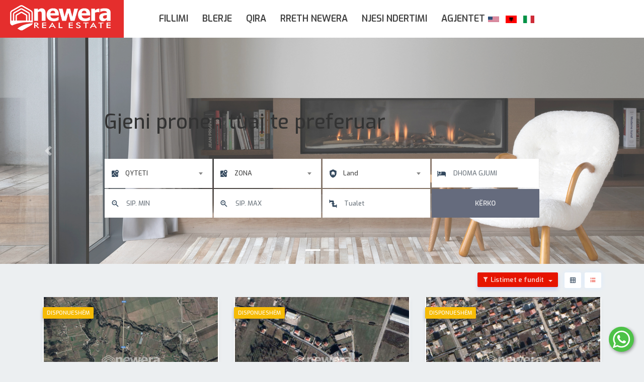

--- FILE ---
content_type: text/html; charset=UTF-8
request_url: https://newera.al/properties?type=Land
body_size: 10016
content:
<!DOCTYPE html >
<html lang="sq">
    <head>
        <meta charset="utf-8">
        <meta http-equiv="Content-Type" content="text/html;charset=UTF-8">
        <link rel="icon" href="/themes/newera/assets/img/icon.png">
        <title>All Properties - Agjensi Imobiliare - Shitje / Blerje / Qera</title>
<meta name="description" content="View All Properties">
<meta name="keywords" content="newera, shitje, blerje">
<meta name="viewport" content="width=device-width, initial-scale=1">
<meta name="google-site-verification" content="PqO7OK2V0g7-bB0BHTLMXwr_6uOqndD1bI2Y2Cc1H0U">
<script async src="https://www.googletagmanager.com/gtag/js?id='UA-122080107-1'"></script>
<script>
    window.dataLayer = window.dataLayer || []; 
    function gtag(){dataLayer.push(arguments);} 
    gtag('js', new Date()); gtag('config','UA-122080107-1');
</script>
<meta property="og:title" content="All Properties">
<meta property="og:site_name" content="Agjensi Imobiliare - Shitje / Blerje / Qera">
<meta property="og:description" content="View All Properties">
<meta name="twitter:title" content="All Properties">
<meta name="twitter:description" content="View All Properties">

<link href="https://fonts.googleapis.com/css?family=Exo:300,500,600&display=swap" rel="stylesheet">
        <link media="all" type="text/css" rel="stylesheet" href="/bsp/css/simple-notify.css?v=1">
<link media="all" type="text/css" rel="stylesheet" href="/themes/newera/assets/vendor/bootstrap/css/bootstrap.min.css">
<link media="all" type="text/css" rel="stylesheet" href="/themes/newera/assets/vendor/icons/css/materialdesignicons.min.css">
<link media="all" type="text/css" rel="stylesheet" href="/themes/newera/assets/vendor/select2/css/select2-bootstrap.css">
<link media="all" type="text/css" rel="stylesheet" href="/themes/newera/assets/vendor/select2/css/select2.min.css">
<link media="all" type="text/css" rel="stylesheet" href="/themes/newera/assets/css/styleneweral.css">
<link media="all" type="text/css" rel="stylesheet" href="/themes/newera/assets/css/stylesheet.css?v=asda12">
<link media="all" type="text/css" rel="stylesheet" href="/themes/newera/assets/css/owl.css?v=asda323">

        <script src="/themes/newera/assets/vendor/jquery/jquery.min.js"></script>
<script>var theme = "newera"; var translations = {"0_properties":"0 prona t\u00eb gjetura","about":"RRETH NESH","about_agent":"Konsulenti Imobiliar","address":"ADRESA","agency_list":"Lista e agjenteve","agents":"Agjentet","trusted_agents":"KONSULENT\u00cbT E NEWERA","price":"Cmimi","agents_profile":"Profili i Agjentit","area":"Sip. Total","baths":"Tualet","beds":"Dhoma","blog":"BLOG","blogs_we_wrote_for_you":"Postime vetem per ty","buying_agent":"Konsulent Imobiliar","city":"QYTETI","contact_me":"Kontaktoni","contact_us":"Na kontaktoni","email":"Email","email_address":"Adrese Email","enter_keyword":"K\u00cbRKO ID \/ NRE","features":"Karakteristikat","find_your_favorite_property":"Gjeni pronen tuaj te preferuar","floors":"KATI","for_rent":"P\u00cbR QIRA","for_sale":"P\u00cbR BLERJE","garage":"Garazh","here_you_will_find_what_you_are_looking_for":"SHIKO T\u00cb GJITHA PRONAT N\u00cb NEWERA","home":"Kreu","latest_properties":"PRONAT E LISTUARA","load_more":"SHFAQ M\u00cb SHUM\u00cb","location":"VENDNDODHJA","max_area":"SIP. MAX","max_price":"\u00c7MIMI MAX","message":"Mesazh","min_area":"SIP. MIN","min_price":"\u00c7MIMI MIN","month":"muaj","my_properties":"Pronat e mia","new":"Listimet e fundit","get_in_touch":"Na kontaktoni","get_updated_on_the_latest_news_here":"Perditesohu per te rejat e fundit ketu","join_professional_team":"Bashkohu me skuadr\u00ebn ton\u00eb t\u00eb agjenteve","no_features":"S'ka tipare","office":"ZYRA","phone":"Telefon","phone_number":"Numer telefoni","popular_posts":"Postimet me te lexuara","property_id":"ID e Pron\u00ebs","property_type":"LLOJI I PRON\u00cbS","read_more":"Lexo me shume","request_showing":"Kontakto Agjentin","search":"K\u00cbRKO","send_message":"D\u00cbRGO MESAZH","send_request":"D\u00cbRGO K\u00cbRKES\u00cbN","share":"Shp\u00ebrndaje","similar_properties":"PRONA T\u00cb NGJASHME","start_selling_house":"p\u00ebr t\u00eb shitur ose bler\u00eb sht\u00ebpin\u00eb tuaj","state":"SHTETI","your_name":"Emri juaj","zip_postal_code":"KODI POSTAR","zone":"ZONA","previous":"Pas","next":"Para","low_to_high":"Cmimi me i ulet","high_to_low":"Cmimi me i larte","popularity":"Sipas vizitave","featured_properties":"PRONA T\u00cb P\u00cbRZGJEDHURA","desciption":"P\u00ebrshkrimi","sale":"P\u00ebr Shitje","warehouse":"Magazin\u00eb","rent":"P\u00ebr Qira","land":"Tok\u00eb","apartment":"Apartament","available":"Disponuesh\u00ebm","business":"Biznes","commercial":"Dyqan","duplex":"Duplex","rooms":"Nr. Dhomave","beedrooms":"Dhoma Gjumi","villa":"Vil\u00eb","bedrooms":"DHOMA GJUMI","price_upon_request":"\u00c7mimi sipas K\u00ebrkes\u00ebs","sold":"SHITUR","for_both":"P\u00cbR QIRA\/SHITJE","both":"Qira\/ Shitje","newera_reserved":"Rezervuar","newera":{"first_name":"Name","reserved":"Rezervuar"},"first_name":"Emri","last_name":"Mbiemri","all_development":"T\u00eb gjitha nj\u00ebsit\u00eb e nd\u00ebrtimit","development_properties":"Pronat e Kompleksit","interior_area":"Sip. e br\u00ebndshme","gross_area":"Sip. Totale","mesage_sent":"Mesazhi u dergua me sukses!"}</script>
    </head>
    <body>
        <header class="header static-header">
	<nav class="navbar navbar-expand-lg navbar-light bg-light">
		<div class="container-fluid">
			<div class="logo-image desktop">
	            <a class="navbar-brand text-success logo" href="/">
	                	                    <img class="footer-logo" src="https://newera.al/uploads/newera.al/1541619768-logo.png" alt="Agjensi Imobiliare - Shitje / Blerje / Qera" >
	                	            </a>
	        </div>
	        <div class="mobile">
	            <a class="navbar-brand text-success logo" href="/">
	                	                    <img class="footer-logo" src="https://newera.al/uploads/newera.al/1541619768-logo-red.png" alt="Agjensi Imobiliare - Shitje / Blerje / Qera" >
	                	            </a>
	        </div>
			<button class="navbar-toggler navbar-toggler-right" type="button" data-toggle="collapse" data-target="#navbarResponsive" aria-controls="navbarResponsive" aria-expanded="false" aria-label="Toggle navigation">
				<span class="navbar-toggler-icon"></span>
			</button>
			<div class="collapse navbar-collapse" id="navbarResponsive">
				<ul  class="navbar-nav mr-auto mt-2 mt-lg-0 margin-auto">
        <li class="nav-item   ">
        <a href="https://newera.al" target="_self" class="nav-link">
            Fillimi
        </a>
            </li>
        <li class="nav-item   ">
        <a href="https://newera.al/properties?business_type=sale" target="_self" class="nav-link">
            BLERJE
        </a>
            </li>
        <li class="nav-item   ">
        <a href="https://newera.al/properties?business_type=rent" target="_self" class="nav-link">
            QIRA
        </a>
            </li>
        <li class="nav-item   ">
        <a href="https://newera.al/page/rreth-newera.html" target="_self" class="nav-link">
            RRETH NEWERA
        </a>
            </li>
        <li class="nav-item   ">
        <a href="https://newera.al/developments" target="_self" class="nav-link">
            NJESI NDERTIMI
        </a>
            </li>
        <li class="nav-item   ">
        <a href="https://newera.al/agents" target="_self" class="nav-link">
            AGJENTET
        </a>
            </li>
    </ul>

			</div>
			<div class="logo-language">
				<div class="my-2 my-lg-0">
					<div class="language-wrapper">
					    <ul class="language_bar_list ">
                    <li >
                <a rel="alternate" hreflang="en" href="https://newera.al/en/properties?type=Land">
                    <img src="https://newera.al/vendor/core/images/flags/us.svg" title="English" style="width:22px; " loading="lazy" alt="English">                                    </a>
            </li>
                    <li  class="active" >
                <a rel="alternate" hreflang="sq" href="https://newera.al/properties?type=Land">
                    <img src="https://newera.al/vendor/core/images/flags/al.svg" title="Shqip" style="width:22px; " loading="lazy" alt="Shqip">                                    </a>
            </li>
                    <li >
                <a rel="alternate" hreflang="it" href="https://newera.al/it/properties?type=Land">
                    <img src="https://newera.al/vendor/core/images/flags/it.svg" title="Italiano" style="width:22px; " loading="lazy" alt="Italiano">                                    </a>
            </li>
            </ul>

					</div>
					<div class="float-right" style="display: none">
						<a href="tel:00355698003030">+355 69 800 3030</a>
						<a href="/cdn-cgi/l/email-protection#0960676f6649676c7e6c7b68276865"><span class="__cf_email__" data-cfemail="0d64636b624d63687a687f6c236c61">[email&#160;protected]</span></a>
					</div>
				</div>
			</div>
		</div>
	</nav>
</header>


        <section class="osahan-slider">
    <div id="osahanslider" class="carousel slide" data-ride="carousel">
        <ol class="carousel-indicators">
            <li data-target="#osahanslider" data-slide-to="0" class="active"></li>
            <li data-target="#osahanslider" data-slide-to="1"></li>
        </ol>
        <div class="carousel-inner" role="listbox">
            <div class="carousel-item active slider-one" style="background-image: url(https://newera.al/uploads/newera.al//1608302216-1.jpg)!important">
                <div class="overlay"></div>
            </div>
            <div class="carousel-item slider-two" style="background-image: url(https://newera.al/uploads/newera.al/slider/1551387585-291891-p6re4r-27.jpg)!important">
                <div class="overlay"></div>
            </div>
        </div>
        <a class="carousel-control-prev" href="#osahanslider" role="button" data-slide="prev" >
            <span class="carousel-control-prev-icon" aria-hidden="true"></span>
            <span class="sr-only">Pas</span>
        </a>
        <a class="carousel-control-next" href="#osahanslider" role="button" data-slide="next">
            <span class="carousel-control-next-icon" aria-hidden="true"></span>
            <span class="sr-only">Para</span>
        </a>
    </div>
    <div class="slider-form inner-page-form">
        <div class="container">
            <h1 class="text-left mb-5">Gjeni pronen tuaj te preferuar</h1>
            <form action="https://newera.al/properties">
                <input type="hidden" name="display" value="grid">
                <div class="row no-gutters">
                    <div class="col-lg-3 col-md-4 col-sm-6 col-6">
                        <div class="input-group">
                            <div class="input-group-addon"><i class="mdi mdi-google-maps"></i></div>
                            <select name="city" class="form-control select2 no-radius">
                                <option value="">QYTETI</option>
                                                                                                    <option  value="Durres">Durres</option>
                                                                    <option  value="Fier">Fier</option>
                                                                    <option  value="Korçë">Korçë</option>
                                                                    <option  value="Krujë">Krujë</option>
                                                                    <option  value="Laç">Laç</option>
                                                                    <option  value="Lezhë">Lezhë</option>
                                                                    <option  value="Pogradec">Pogradec</option>
                                                                    <option  value="Sarandë">Sarandë</option>
                                                                    <option  value="Tirane">Tirane</option>
                                                                    <option  value="Vlorë">Vlorë</option>
                                                            </select>
                        </div>
                    </div>
                    <div class="col-lg-3 col-md-4 col-sm-6 col-6">
                        <div class="input-group">
                            <div class="input-group-addon"><i class="mdi mdi-google-maps"></i></div>
                            <select name="zone" class="form-control select2 no-radius">
                                <option value="">ZONA</option>
                                                                                                    <option  value=""></option>
                                                                    <option  value="21 Dhjetor">21 Dhjetor</option>
                                                                    <option  value="5 Maj">5 Maj</option>
                                                                    <option  value="Ali Demi">Ali Demi</option>
                                                                    <option  value="Autostradë">Autostradë</option>
                                                                    <option  value="Babrru">Babrru</option>
                                                                    <option  value="Bathore">Bathore</option>
                                                                    <option  value="Blloku">Blloku</option>
                                                                    <option  value="Brryli">Brryli</option>
                                                                    <option  value="Bulevardi i Ri">Bulevardi i Ri</option>
                                                                    <option  value="Dajt">Dajt</option>
                                                                    <option  value="Delijorgji">Delijorgji</option>
                                                                    <option  value="Don Bosko">Don Bosko</option>
                                                                    <option  value="Durrës">Durrës</option>
                                                                    <option  value="Fakulteti i Mjeksisë">Fakulteti i Mjeksisë</option>
                                                                    <option  value="Fresku">Fresku</option>
                                                                    <option  value="Fresku">Fresku</option>
                                                                    <option  value="Fusha e Aviacionit">Fusha e Aviacionit</option>
                                                                    <option  value="Fushë-Krujë">Fushë-Krujë</option>
                                                                    <option  value="Gjiri i Lalzit">Gjiri i Lalzit</option>
                                                                    <option  value="Ish Ekspozita">Ish Ekspozita</option>
                                                                    <option  value="Ish Parku">Ish Parku</option>
                                                                    <option  value="Ish- Astir">Ish- Astir</option>
                                                                    <option  value="Ishull Lezhë">Ishull Lezhë</option>
                                                                    <option  value="Ishulli Shëngjin">Ishulli Shëngjin</option>
                                                                    <option  value="Kamëz">Kamëz</option>
                                                                    <option  value="Kashar">Kashar</option>
                                                                    <option  value="Kavajë">Kavajë</option>
                                                                    <option  value="Kodra e Diellit">Kodra e Diellit</option>
                                                                    <option  value="Kombinat">Kombinat</option>
                                                                    <option  value="Komuna e Parisit">Komuna e Parisit</option>
                                                                    <option  value="Kopshti Botanik">Kopshti Botanik</option>
                                                                    <option  value="Kopshti Zoologjik">Kopshti Zoologjik</option>
                                                                    <option  value="Koru00e7ë">Koru00e7ë</option>
                                                                    <option  value="Laprakë">Laprakë</option>
                                                                    <option  value="Lau00e7">Lau00e7</option>
                                                                    <option  value="Liqeni i Thate">Liqeni i Thate</option>
                                                                    <option  value="Lundër">Lundër</option>
                                                                    <option  value="Lushnje">Lushnje</option>
                                                                    <option  value="Medrese">Medrese</option>
                                                                    <option  value="Mifol">Mifol</option>
                                                                    <option  value="Mine Peza">Mine Peza</option>
                                                                    <option  value="Misto Mame">Misto Mame</option>
                                                                    <option  value="Mullet">Mullet</option>
                                                                    <option  value="Myslym Shyri">Myslym Shyri</option>
                                                                    <option  value="Ndroq">Ndroq</option>
                                                                    <option  value="Pallati me Shigjeta">Pallati me Shigjeta</option>
                                                                    <option  value="Pellumbas">Pellumbas</option>
                                                                    <option  value="Qendër">Qendër</option>
                                                                    <option  value="Radhimë">Radhimë</option>
                                                                    <option  value="Rinas">Rinas</option>
                                                                    <option  value="Rruga e Durrësit">Rruga e Durrësit</option>
                                                                    <option  value="Rruga e Elbasanit">Rruga e Elbasanit</option>
                                                                    <option  value="Rruga e Kavajës">Rruga e Kavajës</option>
                                                                    <option  value="Sarandë">Sarandë</option>
                                                                    <option  value="Sauk">Sauk</option>
                                                                    <option  value="Selitë">Selitë</option>
                                                                    <option  value="Selvia">Selvia</option>
                                                                    <option  value="Sharrë">Sharrë</option>
                                                                    <option  value="Sheshi Wilson">Sheshi Wilson</option>
                                                                    <option  value="Shëtitorja">Shëtitorja</option>
                                                                    <option  value="Shkolla e Baletit">Shkolla e Baletit</option>
                                                                    <option  value="Shkozet">Shkozet</option>
                                                                    <option  value="Stacioni i Trenit">Stacioni i Trenit</option>
                                                                    <option  value="Stadiumi Dinamo">Stadiumi Dinamo</option>
                                                                    <option  value="Stadiumi Qemal Stafa">Stadiumi Qemal Stafa</option>
                                                                    <option  value="Sukth">Sukth</option>
                                                                    <option  value="Tregu Elektrik">Tregu Elektrik</option>
                                                                    <option  value="Uji Ftohtë">Uji Ftohtë</option>
                                                                    <option  value="Unazë e Re">Unazë e Re</option>
                                                                    <option  value="Ura e Dajlanit">Ura e Dajlanit</option>
                                                                    <option  value="Vaqarr">Vaqarr</option>
                                                                    <option  value="Vasil Shanto">Vasil Shanto</option>
                                                                    <option  value="Vilat Gjermane">Vilat Gjermane</option>
                                                                    <option  value="Vorë">Vorë</option>
                                                                    <option  value="Xhamlliku">Xhamlliku</option>
                                                                    <option  value="Yzberisht">Yzberisht</option>
                                                                    <option  value="Zogu i Zi">Zogu i Zi</option>
                                                            </select>
                        </div>
                    </div>
                    <div class="col-lg-3 col-md-4 col-sm-6 col-6">
                        <div class="input-group">
                            <div class="input-group-addon"><i class="mdi mdi-security-home"></i></div>
                            <select name="type" class="form-control select2 no-radius">
                                <option value="" >LLOJI I PRONËS</option>
                                                                                                    <option  value="Apartment">Apartment</option>
                                                                    <option  value="Business">Business</option>
                                                                    <option  value="Commercial">Commercial</option>
                                                                    <option  value="Garage">Garage</option>
                                                                    <option  value="Hotel">Hotel</option>
                                                                    <option  selected  value="Land">Land</option>
                                                                    <option  value="Villa">Villa</option>
                                                                    <option  value="Warehouse">Warehouse</option>
                                                                    <option  value="Magazine">Magazine</option>
                                                                    <option  value="Apart-Hotel">Apart-Hotel</option>
                                                                    <option  value="Duplex">Duplex</option>
                                                            </select>
                        </div>
                    </div>
                    <div class="col-lg-3 col-md-4 col-sm-6 col-6">
                        <div class="input-group">
                            <div class="input-group-addon"><i class="mdi mdi-hotel"></i></div>
                            <input value="" name="bedrooms" class="form-control" placeholder="DHOMA GJUMI" type="text">
                        </div>
                    </div>
                    <div class="col-lg-3 col-md-4 col-sm-6 col-6">
                        <div class="input-group">
                            <div class="input-group-addon"><i class="mdi mdi-magnify-minus-outline"></i></div>
                            <input value="" name="area[min]" class="form-control" placeholder="SIP. MIN" type="text">
                        </div>
                    </div>
                    <div class="col-lg-3 col-md-4 col-sm-6 col-6">
                        <div class="input-group">
                            <div class="input-group-addon"><i class="mdi mdi-magnify-plus-outline"></i></div>
                            <input value="" name="area[max]" class="form-control" placeholder="SIP. MAX" type="text">
                        </div>
                    </div>
                    <div class="col-lg-3 col-md-4 col-sm-6 col-6">
                        <div class="input-group">
                            <div class="input-group-addon"><i class="mdi mdi-pipe"></i></div>
                            <input value="" name="bathrooms" class="form-control" placeholder="Tualet" type="text">
                        </div>
                    </div>
                    <div class="col-lg-3 col-md-4 col-sm-6 col-6">
                        <div class="input-group"><button type="submit" class="btn btn-secondary btn-block no-radius font-weight-bold">KËRKO</button></div>
                    </div>
                </div>
            </form>
        </div>
    </div>
</section>

<section class="section-padding">
    <div class="container">
        <div class="row">
            <div class="col-lg-12 col-md-12">
                <div class="osahan_top_filter row">
   <div class="col-lg-6 col-md-6 tags-action">

   </div>
   <div class="col-lg-6 col-md-6 sort-by-btn float-right">
      <div class="view-mode float-right">
                 <a class=" active " href="https://newera.al/properties?type=Land&amp;display=grid"><i class="mdi mdi-grid"></i></a>
         <a class="" href="https://newera.al/properties?type=Land&amp;display=list"><i class="mdi mdi-format-list-bulleted"></i></a>
      </div>
      
      <div class="dropdown float-right">
         <button class="btn btn-primary btn-sm dropdown-toggle" type="button" id="dropdownMenuButton" data-toggle="dropdown" aria-haspopup="true" aria-expanded="false">
            <i class="mdi mdi-filter"></i>
                                Listimet e fundit
                        
         </button>
         <div class="dropdown-menu float-right" aria-labelledby="dropdownMenuButton">
                        <a class="dropdown-item" href="https://newera.al/properties?type=Land&amp;sort=popularity"><i class="mdi mdi-chevron-right"></i> newera.popularity </a>
            <a class="dropdown-item" href="https://newera.al/properties?type=Land&amp;sort=new"><i class="mdi mdi-chevron-right"></i> Listimet e fundit </a>
            <a class="dropdown-item" href="https://newera.al/properties?type=Land&amp;sort=price-asc"><i class="mdi mdi-chevron-right"></i> Cmimi: Cmimi me i ulet </a>
            <a class="dropdown-item" href="https://newera.al/properties?type=Land&amp;sort=price-desc"><i class="mdi mdi-chevron-right"></i> Cmimi: Cmimi me i larte </a>
         </div>
      </div>
   </div>
</div>
                <div class="osahan_top_filter row">
                                            <div class="col-lg-4 col-md-4 property" data-track="impression" data-crm-id="1490">
    <div class="card card-list">
        <a href="https://newera.al/property/1490/are-per-shitje-ne-rrugen-e-rinasit-nre760.html">
            <div class="card-img">
                <span class="badge badge-secondary top"> Disponueshëm </span>
                <span class="badge  badge-danger ">
                    Tokë PËR BLERJE                </span>
                                <img class="card-img-top" src="https://crm-cdn.ams3.cdn.digitaloceanspaces.com/newera/storage/newera/2019/October/week4/1024x768/2976_Capture.jpg" alt="Are per Shitje ne rrugen e Rinasit">
            </div>
            <div class="card-body">
                <h2 class="text-primary mb-2 mt-0">
                    25,000 €                  </h2>
                <h5 class="card-title mb-2">Are per Shitje ne rrugen e Rinasit</h5>
                <h6 class="card-subtitle mt-1 mb-0 text-muted"><i class="mdi mdi-home-map-marker"></i>Berxulle Tirane, Albania</h6>
            </div>
            <div class="card-footer">
                <span><i class="mdi mdi-sofa"></i> Dhoma : <strong></strong></span>
                <span><i class="mdi mdi-scale-bathroom"></i> Tualet : <strong></strong></span>
                <span><i class="mdi mdi-move-resize-variant"></i> Sip. Total : <strong>1000 m<sup>2</sup></strong></span>
            </div>
            <div class="card-footer-footer flex">
                <div class="card-footer col-md-6"  style="background-color: #e6e6e6;">
                    <div class="card-phone" style="color: black; font-size: 15px">
                        <span><i class="mdi mdi-phone"></i>
                            <a style="color: black;" href="tel:+355698003030">+355698003030</a>
                        </span>
                    </div>
                </div>
                <div class="card-footer col-md-6" style="background-color: #25D366">
                    <div class="card-whatsapp" style="color: white; font-size: 15px!important">
                        <span><i style="color: white; font-size: 15px!important" class="white mdi mdi-whatsapp"></i><a  style="color: white; font-size: 15px!important" href="https://api.whatsapp.com/send?phone=+355698003030&text=https://newera.al/property/1490/are-per-shitje-ne-rrugen-e-rinasit-nre760.html">Whatsapp</a></span>
                    </div>
                </div>
            </div>
        </a>
    </div>
</div>

                                            <div class="col-lg-4 col-md-4 property" data-track="impression" data-crm-id="1484">
    <div class="card card-list">
        <a href="https://newera.al/property/1484/vreshte-per-shitje-ne-kashar-nre757.html">
            <div class="card-img">
                <span class="badge badge-secondary top"> Disponueshëm </span>
                <span class="badge  badge-danger ">
                    Tokë PËR BLERJE                </span>
                                <img class="card-img-top" src="https://crm-cdn.ams3.cdn.digitaloceanspaces.com/newera/storage/newera/2019/October/week4/1024x768/2968_Capture.jpg" alt="Vreshte per Shitje ne Kashar">
            </div>
            <div class="card-body">
                <h2 class="text-primary mb-2 mt-0">
                    150,000 €                  </h2>
                <h5 class="card-title mb-2">Vreshte per Shitje ne Kashar</h5>
                <h6 class="card-subtitle mt-1 mb-0 text-muted"><i class="mdi mdi-home-map-marker"></i>Kashar Tirane, Albania</h6>
            </div>
            <div class="card-footer">
                <span><i class="mdi mdi-sofa"></i> Dhoma : <strong></strong></span>
                <span><i class="mdi mdi-scale-bathroom"></i> Tualet : <strong></strong></span>
                <span><i class="mdi mdi-move-resize-variant"></i> Sip. Total : <strong>2900 m<sup>2</sup></strong></span>
            </div>
            <div class="card-footer-footer flex">
                <div class="card-footer col-md-6"  style="background-color: #e6e6e6;">
                    <div class="card-phone" style="color: black; font-size: 15px">
                        <span><i class="mdi mdi-phone"></i>
                            <a style="color: black;" href="tel:+355698003030">+355698003030</a>
                        </span>
                    </div>
                </div>
                <div class="card-footer col-md-6" style="background-color: #25D366">
                    <div class="card-whatsapp" style="color: white; font-size: 15px!important">
                        <span><i style="color: white; font-size: 15px!important" class="white mdi mdi-whatsapp"></i><a  style="color: white; font-size: 15px!important" href="https://api.whatsapp.com/send?phone=+355698003030&text=https://newera.al/property/1484/vreshte-per-shitje-ne-kashar-nre757.html">Whatsapp</a></span>
                    </div>
                </div>
            </div>
        </a>
    </div>
</div>

                                            <div class="col-lg-4 col-md-4 property" data-track="impression" data-crm-id="1386">
    <div class="card card-list">
        <a href="https://newera.al/property/1386/are-per-shitje-n-kamez-nre714.html">
            <div class="card-img">
                <span class="badge badge-secondary top"> Disponueshëm </span>
                <span class="badge  badge-danger ">
                    Tokë PËR BLERJE                </span>
                                <img class="card-img-top" src="https://crm-cdn.ams3.cdn.digitaloceanspaces.com/newera/storage/newera/2019/October/week2/1024x768/2695_midis_rruga_Topojan_dhe_terthor.jpg" alt="Are per Shitje në Kamez">
            </div>
            <div class="card-body">
                <h2 class="text-primary mb-2 mt-0">
                    36,400 €                  </h2>
                <h5 class="card-title mb-2">Are per Shitje në Kamez</h5>
                <h6 class="card-subtitle mt-1 mb-0 text-muted"><i class="mdi mdi-home-map-marker"></i>Bathore Tirane, Albania</h6>
            </div>
            <div class="card-footer">
                <span><i class="mdi mdi-sofa"></i> Dhoma : <strong></strong></span>
                <span><i class="mdi mdi-scale-bathroom"></i> Tualet : <strong></strong></span>
                <span><i class="mdi mdi-move-resize-variant"></i> Sip. Total : <strong>440 m<sup>2</sup></strong></span>
            </div>
            <div class="card-footer-footer flex">
                <div class="card-footer col-md-6"  style="background-color: #e6e6e6;">
                    <div class="card-phone" style="color: black; font-size: 15px">
                        <span><i class="mdi mdi-phone"></i>
                            <a style="color: black;" href="tel:+355698003030">+355698003030</a>
                        </span>
                    </div>
                </div>
                <div class="card-footer col-md-6" style="background-color: #25D366">
                    <div class="card-whatsapp" style="color: white; font-size: 15px!important">
                        <span><i style="color: white; font-size: 15px!important" class="white mdi mdi-whatsapp"></i><a  style="color: white; font-size: 15px!important" href="https://api.whatsapp.com/send?phone=+355698003030&text=https://newera.al/property/1386/are-per-shitje-n-kamez-nre714.html">Whatsapp</a></span>
                    </div>
                </div>
            </div>
        </a>
    </div>
</div>

                                            <div class="col-lg-4 col-md-4 property" data-track="impression" data-crm-id="1374">
    <div class="card card-list">
        <a href="https://newera.al/property/1374/are-per-shitje-n-unaz-t-re-nre710.html">
            <div class="card-img">
                <span class="badge badge-secondary top"> Disponueshëm </span>
                <span class="badge  badge-danger ">
                    Tokë PËR BLERJE                </span>
                                <img class="card-img-top" src="https://crm-cdn.ams3.cdn.digitaloceanspaces.com/newera/storage/newera/2019/October/week2/1024x768/2666_710.jpg" alt="Are per Shitje në Unazë të Re">
            </div>
            <div class="card-body">
                <h2 class="text-primary mb-2 mt-0">
                    40,700 €                  </h2>
                <h5 class="card-title mb-2">Are per Shitje në Unazë të Re</h5>
                <h6 class="card-subtitle mt-1 mb-0 text-muted"><i class="mdi mdi-home-map-marker"></i>Rruga &quot;Dhaskal Todri&quot; Tirane, Albania</h6>
            </div>
            <div class="card-footer">
                <span><i class="mdi mdi-sofa"></i> Dhoma : <strong></strong></span>
                <span><i class="mdi mdi-scale-bathroom"></i> Tualet : <strong></strong></span>
                <span><i class="mdi mdi-move-resize-variant"></i> Sip. Total : <strong>222 m<sup>2</sup></strong></span>
            </div>
            <div class="card-footer-footer flex">
                <div class="card-footer col-md-6"  style="background-color: #e6e6e6;">
                    <div class="card-phone" style="color: black; font-size: 15px">
                        <span><i class="mdi mdi-phone"></i>
                            <a style="color: black;" href="tel:+355698003030">+355698003030</a>
                        </span>
                    </div>
                </div>
                <div class="card-footer col-md-6" style="background-color: #25D366">
                    <div class="card-whatsapp" style="color: white; font-size: 15px!important">
                        <span><i style="color: white; font-size: 15px!important" class="white mdi mdi-whatsapp"></i><a  style="color: white; font-size: 15px!important" href="https://api.whatsapp.com/send?phone=+355698003030&text=https://newera.al/property/1374/are-per-shitje-n-unaz-t-re-nre710.html">Whatsapp</a></span>
                    </div>
                </div>
            </div>
        </a>
    </div>
</div>

                                            <div class="col-lg-4 col-md-4 property" data-track="impression" data-crm-id="1323">
    <div class="card card-list">
        <a href="https://newera.al/property/1323/are-per-shitje-ne-autostraden-100-vjetori-i-pavarsise-vlore-nre691.html">
            <div class="card-img">
                <span class="badge badge-secondary top"> Disponueshëm </span>
                <span class="badge  badge-danger ">
                    Tokë PËR BLERJE                </span>
                                <img class="card-img-top" src="https://crm-cdn.ams3.cdn.digitaloceanspaces.com/newera/storage/newera/2019/September/week3/1024x768/2556_httpswww.google.commapsplaceA2@40.5962338,19.4754999,1144mdata=!3m1!1e3!4m5!3m4!1s0x134536a827b791230x31b42fe39082465f!8m2!3d40.5769625!4d19.4702258.jpg" alt="Are per Shitje ne Autostraden &quot;100 Vjetori i Pavarsise&quot;, Vlore">
            </div>
            <div class="card-body">
                <h2 class="text-primary mb-2 mt-0">
                    60,000 €                  </h2>
                <h5 class="card-title mb-2">Are per Shitje ne Autostraden &quot;100 Vjetori i Pavarsise&quot;, Vlore</h5>
                <h6 class="card-subtitle mt-1 mb-0 text-muted"><i class="mdi mdi-home-map-marker"></i>Autostrada 100 Vjetori i Pavarsise Vlorë, Albania</h6>
            </div>
            <div class="card-footer">
                <span><i class="mdi mdi-sofa"></i> Dhoma : <strong>0</strong></span>
                <span><i class="mdi mdi-scale-bathroom"></i> Tualet : <strong>0</strong></span>
                <span><i class="mdi mdi-move-resize-variant"></i> Sip. Total : <strong>2407 m<sup>2</sup></strong></span>
            </div>
            <div class="card-footer-footer flex">
                <div class="card-footer col-md-6"  style="background-color: #e6e6e6;">
                    <div class="card-phone" style="color: black; font-size: 15px">
                        <span><i class="mdi mdi-phone"></i>
                            <a style="color: black;" href="tel:+355698003030">+355698003030</a>
                        </span>
                    </div>
                </div>
                <div class="card-footer col-md-6" style="background-color: #25D366">
                    <div class="card-whatsapp" style="color: white; font-size: 15px!important">
                        <span><i style="color: white; font-size: 15px!important" class="white mdi mdi-whatsapp"></i><a  style="color: white; font-size: 15px!important" href="https://api.whatsapp.com/send?phone=+355698003030&text=https://newera.al/property/1323/are-per-shitje-ne-autostraden-100-vjetori-i-pavarsise-vlore-nre691.html">Whatsapp</a></span>
                    </div>
                </div>
            </div>
        </a>
    </div>
</div>

                                            <div class="col-lg-4 col-md-4 property" data-track="impression" data-crm-id="1266">
    <div class="card card-list">
        <a href="https://newera.al/property/1266/are-per-shitje-ne-prush-nre659.html">
            <div class="card-img">
                <span class="badge badge-secondary top"> Disponueshëm </span>
                <span class="badge  badge-danger ">
                    Tokë PËR BLERJE                </span>
                                <img class="card-img-top" src="https://crm-cdn.ams3.cdn.digitaloceanspaces.com/newera/storage/newera/2019/August/week5/1024x768/2392_Capture.jpg" alt="Are per Shitje ne Prush">
            </div>
            <div class="card-body">
                <h2 class="text-primary mb-2 mt-0">
                    26,000 €                  </h2>
                <h5 class="card-title mb-2">Are per Shitje ne Prush</h5>
                <h6 class="card-subtitle mt-1 mb-0 text-muted"><i class="mdi mdi-home-map-marker"></i>Prush Tirane, Albania</h6>
            </div>
            <div class="card-footer">
                <span><i class="mdi mdi-sofa"></i> Dhoma : <strong></strong></span>
                <span><i class="mdi mdi-scale-bathroom"></i> Tualet : <strong></strong></span>
                <span><i class="mdi mdi-move-resize-variant"></i> Sip. Total : <strong>400 m<sup>2</sup></strong></span>
            </div>
            <div class="card-footer-footer flex">
                <div class="card-footer col-md-6"  style="background-color: #e6e6e6;">
                    <div class="card-phone" style="color: black; font-size: 15px">
                        <span><i class="mdi mdi-phone"></i>
                            <a style="color: black;" href="tel:+355698003030">+355698003030</a>
                        </span>
                    </div>
                </div>
                <div class="card-footer col-md-6" style="background-color: #25D366">
                    <div class="card-whatsapp" style="color: white; font-size: 15px!important">
                        <span><i style="color: white; font-size: 15px!important" class="white mdi mdi-whatsapp"></i><a  style="color: white; font-size: 15px!important" href="https://api.whatsapp.com/send?phone=+355698003030&text=https://newera.al/property/1266/are-per-shitje-ne-prush-nre659.html">Whatsapp</a></span>
                    </div>
                </div>
            </div>
        </a>
    </div>
</div>

                                            <div class="col-lg-4 col-md-4 property" data-track="impression" data-crm-id="1230">
    <div class="card card-list">
        <a href="https://newera.al/property/1230/vreshte-me-sip-450-m2-per-shitje-prane-autostrades-tr-dr-nre638.html">
            <div class="card-img">
                <span class="badge badge-secondary top"> Disponueshëm </span>
                <span class="badge  badge-danger ">
                    Tokë PËR BLERJE                </span>
                                <img class="card-img-top" src="https://crm-cdn.ams3.cdn.digitaloceanspaces.com/newera/storage/newera/2019/August/week2/1024x768/2307_Capture.jpg" alt="Vreshte me Sip. 450 m2 per Shitje prane Autostrades TR-DR">
            </div>
            <div class="card-body">
                <h2 class="text-primary mb-2 mt-0">
                    54,000 €                  </h2>
                <h5 class="card-title mb-2">Vreshte me Sip. 450 m2 per Shitje prane Autostrades TR-DR</h5>
                <h6 class="card-subtitle mt-1 mb-0 text-muted"><i class="mdi mdi-home-map-marker"></i>Autostrada TR-DR Tirane, Albania</h6>
            </div>
            <div class="card-footer">
                <span><i class="mdi mdi-sofa"></i> Dhoma : <strong></strong></span>
                <span><i class="mdi mdi-scale-bathroom"></i> Tualet : <strong></strong></span>
                <span><i class="mdi mdi-move-resize-variant"></i> Sip. Total : <strong>450 m<sup>2</sup></strong></span>
            </div>
            <div class="card-footer-footer flex">
                <div class="card-footer col-md-6"  style="background-color: #e6e6e6;">
                    <div class="card-phone" style="color: black; font-size: 15px">
                        <span><i class="mdi mdi-phone"></i>
                            <a style="color: black;" href="tel:+355698003030">+355698003030</a>
                        </span>
                    </div>
                </div>
                <div class="card-footer col-md-6" style="background-color: #25D366">
                    <div class="card-whatsapp" style="color: white; font-size: 15px!important">
                        <span><i style="color: white; font-size: 15px!important" class="white mdi mdi-whatsapp"></i><a  style="color: white; font-size: 15px!important" href="https://api.whatsapp.com/send?phone=+355698003030&text=https://newera.al/property/1230/vreshte-me-sip-450-m2-per-shitje-prane-autostrades-tr-dr-nre638.html">Whatsapp</a></span>
                    </div>
                </div>
            </div>
        </a>
    </div>
</div>

                                            <div class="col-lg-4 col-md-4 property" data-track="impression" data-crm-id="1229">
    <div class="card card-list">
        <a href="https://newera.al/property/1229/are-me-sip-3240-m2-per-shitje-prane-autostrades-tr-dr-nre637.html">
            <div class="card-img">
                <span class="badge badge-secondary top"> Disponueshëm </span>
                <span class="badge  badge-danger ">
                    Tokë PËR BLERJE                </span>
                                <img class="card-img-top" src="https://crm-cdn.ams3.cdn.digitaloceanspaces.com/newera/storage/newera/2019/August/week2/1024x768/2306_Capture.jpg" alt="Are me Sip. 3240 m2 per Shitje prane Autostrades TR-DR">
            </div>
            <div class="card-body">
                <h2 class="text-primary mb-2 mt-0">
                    388,800 €                  </h2>
                <h5 class="card-title mb-2">Are me Sip. 3240 m2 per Shitje prane Autostrades TR-DR</h5>
                <h6 class="card-subtitle mt-1 mb-0 text-muted"><i class="mdi mdi-home-map-marker"></i>Autostrada TR-DR Tirane, Albania</h6>
            </div>
            <div class="card-footer">
                <span><i class="mdi mdi-sofa"></i> Dhoma : <strong>0</strong></span>
                <span><i class="mdi mdi-scale-bathroom"></i> Tualet : <strong>0</strong></span>
                <span><i class="mdi mdi-move-resize-variant"></i> Sip. Total : <strong>3240 m<sup>2</sup></strong></span>
            </div>
            <div class="card-footer-footer flex">
                <div class="card-footer col-md-6"  style="background-color: #e6e6e6;">
                    <div class="card-phone" style="color: black; font-size: 15px">
                        <span><i class="mdi mdi-phone"></i>
                            <a style="color: black;" href="tel:+355698003030">+355698003030</a>
                        </span>
                    </div>
                </div>
                <div class="card-footer col-md-6" style="background-color: #25D366">
                    <div class="card-whatsapp" style="color: white; font-size: 15px!important">
                        <span><i style="color: white; font-size: 15px!important" class="white mdi mdi-whatsapp"></i><a  style="color: white; font-size: 15px!important" href="https://api.whatsapp.com/send?phone=+355698003030&text=https://newera.al/property/1229/are-me-sip-3240-m2-per-shitje-prane-autostrades-tr-dr-nre637.html">Whatsapp</a></span>
                    </div>
                </div>
            </div>
        </a>
    </div>
</div>

                                            <div class="col-lg-4 col-md-4 property" data-track="impression" data-crm-id="1228">
    <div class="card card-list">
        <a href="https://newera.al/property/1228/are-me-sip-2052-m2-per-shitje-prane-autostrades-tr-dr-nre636.html">
            <div class="card-img">
                <span class="badge badge-secondary top"> Disponueshëm </span>
                <span class="badge  badge-danger ">
                    Tokë PËR BLERJE                </span>
                                <img class="card-img-top" src="https://crm-cdn.ams3.cdn.digitaloceanspaces.com/newera/storage/newera/2019/August/week2/1024x768/2305_Capture.jpg" alt="Are me Sip. 2052 m2 per Shitje prane Autostrades TR-DR">
            </div>
            <div class="card-body">
                <h2 class="text-primary mb-2 mt-0">
                    307,800 €                  </h2>
                <h5 class="card-title mb-2">Are me Sip. 2052 m2 per Shitje prane Autostrades TR-DR</h5>
                <h6 class="card-subtitle mt-1 mb-0 text-muted"><i class="mdi mdi-home-map-marker"></i>Autostrada TR-DR Tirane, Albania</h6>
            </div>
            <div class="card-footer">
                <span><i class="mdi mdi-sofa"></i> Dhoma : <strong>0</strong></span>
                <span><i class="mdi mdi-scale-bathroom"></i> Tualet : <strong>0</strong></span>
                <span><i class="mdi mdi-move-resize-variant"></i> Sip. Total : <strong>2052 m<sup>2</sup></strong></span>
            </div>
            <div class="card-footer-footer flex">
                <div class="card-footer col-md-6"  style="background-color: #e6e6e6;">
                    <div class="card-phone" style="color: black; font-size: 15px">
                        <span><i class="mdi mdi-phone"></i>
                            <a style="color: black;" href="tel:+355698003030">+355698003030</a>
                        </span>
                    </div>
                </div>
                <div class="card-footer col-md-6" style="background-color: #25D366">
                    <div class="card-whatsapp" style="color: white; font-size: 15px!important">
                        <span><i style="color: white; font-size: 15px!important" class="white mdi mdi-whatsapp"></i><a  style="color: white; font-size: 15px!important" href="https://api.whatsapp.com/send?phone=+355698003030&text=https://newera.al/property/1228/are-me-sip-2052-m2-per-shitje-prane-autostrades-tr-dr-nre636.html">Whatsapp</a></span>
                    </div>
                </div>
            </div>
        </a>
    </div>
</div>

                                            <div class="col-lg-4 col-md-4 property" data-track="impression" data-crm-id="1164">
    <div class="card card-list">
        <a href="https://newera.al/property/1164/are-per-shitje-me-sip-700-m2-tek-gjiri-i-lalzit-nre602.html">
            <div class="card-img">
                <span class="badge badge-secondary top"> Disponueshëm </span>
                <span class="badge  badge-danger ">
                    Tokë PËR BLERJE                </span>
                                <img class="card-img-top" src="https://crm-cdn.ams3.cdn.digitaloceanspaces.com/newera/storage/newera/2019/June/week3/1024x768/2135_ARA_700_M2_pas_Kompleksit_San_Pietro.jpg" alt="Are per Shitje me Sip. 700 m2 tek Gjiri i Lalzit">
            </div>
            <div class="card-body">
                <h2 class="text-primary mb-2 mt-0">
                    70,000 €                  </h2>
                <h5 class="card-title mb-2">Are per Shitje me Sip. 700 m2 tek Gjiri i Lalzit</h5>
                <h6 class="card-subtitle mt-1 mb-0 text-muted"><i class="mdi mdi-home-map-marker"></i>Gjiri i Lalzit Tirane, Albania</h6>
            </div>
            <div class="card-footer">
                <span><i class="mdi mdi-sofa"></i> Dhoma : <strong>0</strong></span>
                <span><i class="mdi mdi-scale-bathroom"></i> Tualet : <strong>0</strong></span>
                <span><i class="mdi mdi-move-resize-variant"></i> Sip. Total : <strong>700 m<sup>2</sup></strong></span>
            </div>
            <div class="card-footer-footer flex">
                <div class="card-footer col-md-6"  style="background-color: #e6e6e6;">
                    <div class="card-phone" style="color: black; font-size: 15px">
                        <span><i class="mdi mdi-phone"></i>
                            <a style="color: black;" href="tel:+355698003030">+355698003030</a>
                        </span>
                    </div>
                </div>
                <div class="card-footer col-md-6" style="background-color: #25D366">
                    <div class="card-whatsapp" style="color: white; font-size: 15px!important">
                        <span><i style="color: white; font-size: 15px!important" class="white mdi mdi-whatsapp"></i><a  style="color: white; font-size: 15px!important" href="https://api.whatsapp.com/send?phone=+355698003030&text=https://newera.al/property/1164/are-per-shitje-me-sip-700-m2-tek-gjiri-i-lalzit-nre602.html">Whatsapp</a></span>
                    </div>
                </div>
            </div>
        </a>
    </div>
</div>

                                            <div class="col-lg-4 col-md-4 property" data-track="impression" data-crm-id="972">
    <div class="card card-list">
        <a href="https://newera.al/property/972/are-per-shitje-me-sip-1320-m2-ne-lezhe-nre485.html">
            <div class="card-img">
                <span class="badge badge-secondary top"> Disponueshëm </span>
                <span class="badge  badge-danger ">
                    Tokë PËR BLERJE                </span>
                                <img class="card-img-top" src="https://crm-cdn.ams3.cdn.digitaloceanspaces.com/newera/storage/newera/2019/April/week3/1024x768/1748_56442020_2283411851905453_6799804085726871552_n.jpg" alt="Are per Shitje me Sip. 1320 m2 ne Lezhe">
            </div>
            <div class="card-body">
                <h2 class="text-primary mb-2 mt-0">
                    66,000 €                  </h2>
                <h5 class="card-title mb-2">Are per Shitje me Sip. 1320 m2 ne Lezhe</h5>
                <h6 class="card-subtitle mt-1 mb-0 text-muted"><i class="mdi mdi-home-map-marker"></i>Rruga Lezhë-Shëngjin Lezhë, Albania</h6>
            </div>
            <div class="card-footer">
                <span><i class="mdi mdi-sofa"></i> Dhoma : <strong>0</strong></span>
                <span><i class="mdi mdi-scale-bathroom"></i> Tualet : <strong>0</strong></span>
                <span><i class="mdi mdi-move-resize-variant"></i> Sip. Total : <strong>1320 m<sup>2</sup></strong></span>
            </div>
            <div class="card-footer-footer flex">
                <div class="card-footer col-md-6"  style="background-color: #e6e6e6;">
                    <div class="card-phone" style="color: black; font-size: 15px">
                        <span><i class="mdi mdi-phone"></i>
                            <a style="color: black;" href="tel:+355698003030">+355698003030</a>
                        </span>
                    </div>
                </div>
                <div class="card-footer col-md-6" style="background-color: #25D366">
                    <div class="card-whatsapp" style="color: white; font-size: 15px!important">
                        <span><i style="color: white; font-size: 15px!important" class="white mdi mdi-whatsapp"></i><a  style="color: white; font-size: 15px!important" href="https://api.whatsapp.com/send?phone=+355698003030&text=https://newera.al/property/972/are-per-shitje-me-sip-1320-m2-ne-lezhe-nre485.html">Whatsapp</a></span>
                    </div>
                </div>
            </div>
        </a>
    </div>
</div>

                                            <div class="col-lg-4 col-md-4 property" data-track="impression" data-crm-id="944">
    <div class="card card-list">
        <a href="https://newera.al/property/944/are-per-shitje-me-sip-5825-m2-n-durr-s-nre473.html">
            <div class="card-img">
                <span class="badge badge-secondary top"> Disponueshëm </span>
                <span class="badge  badge-danger ">
                    Tokë PËR BLERJE                </span>
                                <img class="card-img-top" src="https://crm-cdn.ams3.cdn.digitaloceanspaces.com/newera/storage/newera/2019/April/week2/1024x768/1708_sukth.jpg" alt="Are per Shitje me Sip. 5825 m2 në Durrës">
            </div>
            <div class="card-body">
                <h2 class="text-primary mb-2 mt-0">
                    37,280 €                  </h2>
                <h5 class="card-title mb-2">Are per Shitje me Sip. 5825 m2 në Durrës</h5>
                <h6 class="card-subtitle mt-1 mb-0 text-muted"><i class="mdi mdi-home-map-marker"></i>Vadardhë Durres, Albania</h6>
            </div>
            <div class="card-footer">
                <span><i class="mdi mdi-sofa"></i> Dhoma : <strong>0</strong></span>
                <span><i class="mdi mdi-scale-bathroom"></i> Tualet : <strong>0</strong></span>
                <span><i class="mdi mdi-move-resize-variant"></i> Sip. Total : <strong>5825 m<sup>2</sup></strong></span>
            </div>
            <div class="card-footer-footer flex">
                <div class="card-footer col-md-6"  style="background-color: #e6e6e6;">
                    <div class="card-phone" style="color: black; font-size: 15px">
                        <span><i class="mdi mdi-phone"></i>
                            <a style="color: black;" href="tel:+355698003030">+355698003030</a>
                        </span>
                    </div>
                </div>
                <div class="card-footer col-md-6" style="background-color: #25D366">
                    <div class="card-whatsapp" style="color: white; font-size: 15px!important">
                        <span><i style="color: white; font-size: 15px!important" class="white mdi mdi-whatsapp"></i><a  style="color: white; font-size: 15px!important" href="https://api.whatsapp.com/send?phone=+355698003030&text=https://newera.al/property/944/are-per-shitje-me-sip-5825-m2-n-durr-s-nre473.html">Whatsapp</a></span>
                    </div>
                </div>
            </div>
        </a>
    </div>
</div>

                                    </div>
                <nav class="mt-5">
                    <ul class="pagination" role="navigation">
        
                    <li class="page-item disabled" aria-disabled="true" aria-label="&laquo; Previous">
                <span class="page-link" aria-hidden="true">&lsaquo;</span>
            </li>
        
        
                    
            

            
                            

                

                                                            <li class="page-item active" aria-current="page"><span class="page-link">1</span></li>
                                                                                <li class="page-item"><a class="page-link" href="https://newera.al/properties?type=Land&amp;page=2">2</a></li>
                                                        
        
                    <li class="page-item">
                <a class="page-link" href="https://newera.al/properties?type=Land&amp;page=2" rel="next" aria-label="Next &raquo;">&rsaquo;</a>
            </li>
            </ul>

                </nav>
            </div>
            
        </div>
    </div>
</section> 

<script data-cfasync="false" src="/cdn-cgi/scripts/5c5dd728/cloudflare-static/email-decode.min.js"></script><script type="text/javascript">
    window.onload = function () {
        $("form").submit(function() {
            $(this).find(":input").filter(function(){ return !this.value; }).attr("disabled", "disabled");
            return true;
        });
        
        
        $( "form" ).find( ":input" ).prop( "disabled", false );
    }
</script>

        <!-- <section class="section-padding bg-white text-center">
	<h2 class="mt-0">Bashkohu me skuadrën tonë të agjenteve<br>për të shitur ose blerë shtëpinë tuaj</h2>
	
	<a href="https://newera.al/page/contact.html"  class="btn btn-primary">Na kontaktoni</a> <button type="button" class="btn btn-outline-primary"><a href="/page/rreth-newera.html">Lexo me shume</a></button>
</section> -->

<section class="section-padding">

         <div class="container">
            <div class="row">
               <div class="col-lg-4 col-md-4 ImageCity" >
                  <div class="card bg-dark text-white card-overlay" style="height: 200px">
                     <a href="https://newera.al/page/contact.html">
                      <img class="card-img lazy-image" src="https://newera.al/uploads/newera.al//1573119984-baner-franchise.jpg" data-src="https://newera.al/uploads/newera.al/types/1563818795-investing-in-land-1024x512.jpg" alt="Card image" style="height: 200px">
                     </a>
                  </div>
               </div>
               <div class="col-lg-4 col-md-4 ImageCity">
                  <div class="card bg-dark text-white card-overlay" style="height: 200px">
                     <a href="https://newera.al/page/contact.html">
                        <img class="card-img lazy-image" src="https://newera.al/uploads/newera.al//1573119984-baner-listo-pronen.jpg" data-src="https://newera.al/uploads/newera.al/types/1563818795-investing-in-land-1024x512.jpg" alt="Card image" style="height: 200px">

                     </a>
                  </div>
               </div>
               <div class="col-lg-4 col-md-4 ImageCity">
                  <div class="card bg-dark text-white card-overlay" style="height: 200px">

                     <a href="https://newera.al/page/contact.html">
                      <img class="card-img lazy-image" src="https://newera.al/uploads/newera.al//1573119983-baner-apliko.jpg" data-src="https://newera.al/uploads/newera.al/types/1563818795-investing-in-land-1024x512.jpg" alt="Card image" style="height: 200px">
                     </a>
                  </div>
               </div>
            </div>
         </div>
</section>



<section class="section-padding footer bg-white border-top">
	<div class="container">
		<div class="row">
			<div class="col-lg-3 col-md-3">
				<h4 class="mb-3 mt-0">
					<a class="logo" href="/">
								                    <img class="footer-logo" src="https://newera.al/uploads/newera.al/1541619768-logo-red.png" alt="Agjensi Imobiliare - Shitje / Blerje / Qera" >
		                		            </a>
		        </h4>
				<p>Rruga &quot;Teodor Keko&quot;, Unazë e Re, Tiranë</p>
				<p class="mb-0"><a class="text-dark" href="tel:+355 69 800 3030">+355 69 800 3030</a></p>
				<p class="mb-0"><a class="text-primary" href="/cdn-cgi/l/email-protection#c5aba0b2a0b7a4eba4a9a7a4abaca485a2a8a4aca9eba6aaa8"><span class="__cf_email__" data-cfemail="6c02091b091e0d420d000e0d02050d2c0b010d0500420f0301">[email&#160;protected]</span></a></p>
				<p class="mb-0"><a class="text-primary" href="//newera.al/">www.newera.al</a></p>
			</div>
			<div class="col-lg-2 col-md-2">
				<h6 class="mb-4">QUICK LINKS</h6>
<ul  class="pull-left">
            <li class=" ">
            <a href="https://newera.al/page/about-newera.html" target="_self">
                <i class=''></i> <span>About Newera</span>
            </a>
                    </li>
            <li class=" ">
            <a href="https://newera.al" target="_self">
                <i class=''></i> <span>Work with us</span>
            </a>
                    </li>
            <li class=" ">
            <a href="https://newera.al" target="_self">
                <i class=''></i> <span>Our Agents</span>
            </a>
                    </li>
            <li class=" ">
            <a href="https://newera.al" target="_self">
                <i class=''></i> <span>Our Policies</span>
            </a>
                    </li>
    </ul>

			</div>
			<div class="col-lg-2 col-md-2">
				<h6 class="mb-4">RESIDENCES</h6>
<ul  class="pull-left">
            <li class=" ">
            <a href="https://newera.al" target="_self">
                <i class=''></i> <span>Apartments 4+1</span>
            </a>
                    </li>
            <li class=" ">
            <a href="https://newera.al" target="_self">
                <i class=''></i> <span>Apartments 3+1</span>
            </a>
                    </li>
            <li class=" ">
            <a href="https://newera.al" target="_self">
                <i class=''></i> <span>Apartments 2+1</span>
            </a>
                    </li>
            <li class=" ">
            <a href="https://newera.al" target="_self">
                <i class=''></i> <span>Apartments 1+1</span>
            </a>
                    </li>
            <li class=" ">
            <a href="https://newera.al" target="_self">
                <i class=''></i> <span>Villas</span>
            </a>
                    </li>
    </ul>

			</div>
			<div class="col-lg-2 col-md-2">
				<h6 class="mb-4">COMMERCIALS</h6>
<ul  class="pull-left">
            <li class=" ">
            <a href="https://newera.al" target="_self">
                <i class=''></i> <span>Shops</span>
            </a>
                    </li>
            <li class=" ">
            <a href="https://newera.al" target="_self">
                <i class=''></i> <span>Offices</span>
            </a>
                    </li>
            <li class=" ">
            <a href="https://newera.al" target="_self">
                <i class=''></i> <span>Warehouses</span>
            </a>
                    </li>
            <li class=" ">
            <a href="https://newera.al" target="_self">
                <i class=''></i> <span>Restaurants</span>
            </a>
                    </li>
            <li class=" ">
            <a href="https://newera.al" target="_self">
                <i class=''></i> <span>Hotels</span>
            </a>
                    </li>
    </ul>

			</div>
			<div class="col-lg-3 col-md-3">
				<h6 class="mb-4">RRETH NESH</h6>
				<p>Newera sjell standart të ri në fushën e shit-blerjes të pasurive të paluajtshme.Shtëpi në shitje, Shtëpi me qera, Dyqan me qera, Dyqan në shitje, Vila, Toka.</p>
				<h6 class="mb-3 mt-4">Na kontaktoni</h6>
				<div class="footer-social">
					<a target="_blank" class="btn-facebook" href="https://www.facebook.com/newera.albania/"><i class="mdi mdi-facebook"></i></a>
					<a target="_blank" class="btn-twitter" href=""><i class="mdi mdi-twitter"></i></a>
					<a target="_blank" class="btn-instagram" href="https://www.instagram.com/newera.albania/"><i class="mdi mdi-instagram"></i></a>
					<a target="_blank" class="btn-whatsapp" href="https://api.whatsapp.com/send?phone=https://wa.me/355698003030"><i class="mdi mdi-whatsapp"></i></a>
					<a target="_blank" class="btn-messenger" href="https://m.me/newera.albania"><i class="mdi mdi-facebook-messenger"></i></a>
					<a target="_blank" class="btn-linkedin" href="https://www.linkedin.com/company/33206064/"><i class="mdi mdi-linkedin"></i></a>
				</div>
			</div>
		</div>
	</div>
</section>
<!-- End Footer -->
<div class="whtsapp-button-wrapper" style="margin: 0;padding: 0;border: 0;position: fixed;z-index: 16000160;bottom: 0;text-align: center;overflow: hidden;padding-right:10px; right:10px; bottom:10px;padding-bottom:10px">
	<a target="_blank" href="https://api.whatsapp.com/send?phone=https://wa.me/355698003030">
		<div class="whatsapp-btn" style="background-color: #4dc247;float: left;height: 50px;width: 50px;border-radius: 50%;overflow: hidden;box-shadow: 2px 2px 6px rgba(0,0,0,0.4);font-size: 28px;text-align: center;line-height: 50px;color: white;">
			<svg xmlns="http://www.w3.org/2000/svg" xmlns:xlink="http://www.w3.org/1999/xlink" viewBox="0 0 32 32" class="wh-messenger-svg-whatsapp wh-svg-icon"><path d=" M19.11 17.205c-.372 0-1.088 1.39-1.518 1.39a.63.63 0 0 1-.315-.1c-.802-.402-1.504-.817-2.163-1.447-.545-.516-1.146-1.29-1.46-1.963a.426.426 0 0 1-.073-.215c0-.33.99-.945.99-1.49 0-.143-.73-2.09-.832-2.335-.143-.372-.214-.487-.6-.487-.187 0-.36-.043-.53-.043-.302 0-.53.115-.746.315-.688.645-1.032 1.318-1.06 2.264v.114c-.015.99.472 1.977 1.017 2.78 1.23 1.82 2.506 3.41 4.554 4.34.616.287 2.035.888 2.722.888.817 0 2.15-.515 2.478-1.318.13-.33.244-.73.244-1.088 0-.058 0-.144-.03-.215-.1-.172-2.434-1.39-2.678-1.39zm-2.908 7.593c-1.747 0-3.48-.53-4.942-1.49L7.793 24.41l1.132-3.337a8.955 8.955 0 0 1-1.72-5.272c0-4.955 4.04-8.995 8.997-8.995S25.2 10.845 25.2 15.8c0 4.958-4.04 8.998-8.998 8.998zm0-19.798c-5.96 0-10.8 4.842-10.8 10.8 0 1.964.53 3.898 1.546 5.574L5 27.176l5.974-1.92a10.807 10.807 0 0 0 16.03-9.455c0-5.958-4.842-10.8-10.802-10.8z" fill-rule="evenodd" fill="#fff"></path>
			</svg>
		</div>
	</a>
</div>
<!-- Copyright -->
<section class="pt-4 pb-4 text-center">
	<small class="mt-0 mb-0">
		Powered by 
<a class="copyright-title" style="font-weight: bold" href="https://bspvision.com" title="Real Estate CRM and website to manage your agency and showcase your properties">
    BSP Real Estate CRM
</a>
	</small>
</section>
        

        <script data-cfasync="false" src="/cdn-cgi/scripts/5c5dd728/cloudflare-static/email-decode.min.js"></script><script src="/bsp/js/simple-notify.min.js"></script>
<script src="/bsp/js/index.js"></script>
<script src="/themes/newera/assets/vendor/bootstrap/js/bootstrap.bundle.min.js"></script>
<script src="/themes/newera/assets/js/jqBootstrapValidation.js"></script>
<script src="/themes/newera/assets/js/contact_me.js"></script>
<script src="/themes/newera/assets/vendor/select2/js/select2.min.js"></script>
<script src="/themes/newera/assets/js/custom.js"></script>
<script src="/themes/newera/assets/js/owl.carousel3.min.js"></script>


        <!-- SNOW FOR FESTIVE -->
        <script>

            
                        $('.top-agents .owl-carousel').owlCarousel({
                loop: true,
                nav:false,
                margin: 10,
                autoPlay: 1500,
                autoplayTimeout: 1000,
                autoplayHoverPause: true,
                items: 5,
                responsive:{
                    0:{
                        items:2,
                        autoplay:true
                    },
                    600:{
                        items:3,
                        autoplay:true
                    },
                    1000:{
                        items:5,
                        autoplay:true
                    }
                }
            })    
        </script>

                <script async src="/track.min.js" onload="initBSPTracker()"></script>
        <script>
            function initBSPTracker(){
                window.tracker = new BSPTracker({
                    backend_url: '/track-analytics/',
                })
            }
        </script>
    <script defer src="https://static.cloudflareinsights.com/beacon.min.js/vcd15cbe7772f49c399c6a5babf22c1241717689176015" integrity="sha512-ZpsOmlRQV6y907TI0dKBHq9Md29nnaEIPlkf84rnaERnq6zvWvPUqr2ft8M1aS28oN72PdrCzSjY4U6VaAw1EQ==" data-cf-beacon='{"version":"2024.11.0","token":"e2ebd8f4c4c34a7bbbb7fd086f9cfa0e","r":1,"server_timing":{"name":{"cfCacheStatus":true,"cfEdge":true,"cfExtPri":true,"cfL4":true,"cfOrigin":true,"cfSpeedBrain":true},"location_startswith":null}}' crossorigin="anonymous"></script>
</body>
</html>

--- FILE ---
content_type: text/css
request_url: https://newera.al/bsp/css/simple-notify.css?v=1
body_size: 1108
content:
.sn-notifications-container{--sn-success-color: rgb(111, 207, 151);--sn-success-progress-color: rgb(84, 170, 120);--sn-error-color: rgb(235, 87, 87);--sn-error-progress-color: rgb(192, 69, 69);--sn-warning-color: rgb(242, 201, 76);--sn-warning-progress-color: rgb(196, 166, 79);--sn-info-color: rgb(81, 205, 243);--sn-info-progress-color: rgb(84, 169, 196);--sn-notifications-gap: 20px;--sn-notifications-padding: 20px;--sn-notify-width: 320px;--sn-notify-radius: 6px;--sn-notify-transition-timing-function: ease;--sn-notify-transition-duration: .5s;--sn-notify-autoclose-timeout: 30s;--sn-notify-padding: .75em;--sn-notify-icon-size: 2em;--sn-notify-close-icon-size: 1em;--sn-notify-border-size: 1px;--sn-notify-border-color: transparent;--sn-notify-border-style: solid;--sn-notify-progress-color: rgb(51, 51, 51);--sn-notify-close-icon-color: rgb(51, 51, 51);--sn-notify-title-color: rgb(51, 51, 51);--sn-notify-text-color: rgb(77, 77, 77);--sn-notify-shadow-color: transparent;--sn-notify-progress-height: 5px;pointer-events:none;width:100%;max-width:100%;max-height:100vh;min-height:100vh;position:fixed;z-index:9999;inset:0;display:grid;grid-auto-rows:min-content;align-content:flex-start;grid-gap:var(--sn-notifications-gap);gap:var(--sn-notifications-gap);padding:var(--sn-notifications-padding)}.sn-notifications-container.sn-is-x-center{justify-content:center}.sn-notifications-container.sn-is-y-center{align-content:center;justify-content:flex-end}.sn-notifications-container.sn-is-center{justify-content:center;align-content:center}.sn-notifications-container.sn-is-left{justify-content:flex-start}.sn-notifications-container.sn-is-right{justify-content:flex-end}.sn-notifications-container.sn-is-top{align-content:flex-start}.sn-notifications-container.sn-is-bottom{align-content:flex-end}.sn-notify{pointer-events:auto;transition-timing-function:var(--sn-notify-transition-timing-function);transition-duration:var(--sn-notify-transition-duration);transition-property:transform,opacity;border-radius:var(--sn-notify-radius);background-color:var(--sn-notify-background-color, transparent);border:var(--sn-notify-border-size) var(--sn-notify-border-style) var(--sn-notify-border-color);padding:var(--sn-notify-padding);box-sizing:border-box;display:flex;align-items:center;overflow:hidden;position:relative;text-decoration:none;width:var(--sn-notify-width)}.sn-notify-icon{display:flex;justify-content:center;align-items:center;flex-shrink:0;width:var(--sn-notify-icon-size);height:var(--sn-notify-icon-size);margin-right:.75em;color:var(--sn-notify-icon-color)}.sn-notify-close{position:absolute;right:.75em;top:.75em;user-select:none;cursor:pointer;display:flex;justify-content:center;align-items:center;height:var(--sn-notify-close-icon-size);width:var(--sn-notify-close-icon-size);color:var(--sn-notify-close-icon-color)}.sn-notify-title{font-size:1rem;font-weight:600;padding-right:calc(var(--sn-notify-padding) + var(--sn-notify-close-icon-size));color:var(--sn-notify-title-color)}.sn-notify-text{font-size:.875rem;margin-top:.25rem;color:var(--sn-notify-text-color)}.sn-notify-outline{--sn-notify-background-color: rgb(255, 255, 255);--sn-notify-border-color: var(--sn-success-color);box-shadow:0 2px 26px var(--sn-notify-shadow-color)}.sn-notify-outline.sn-notify-success{--sn-notify-border-color: var(--sn-success-color);--sn-notify-icon-color: var(--sn-success-color);--sn-notify-shadow-color: rgba(82, 215, 0, .1)}.sn-notify-outline.sn-notify-error{--sn-notify-border-color: var(--sn-error-color);--sn-notify-icon-color: var(--sn-error-color);--sn-notify-shadow-color: rgba(215, 0, 0, .1)}.sn-notify-outline.sn-notify-warning{--sn-notify-border-color: var(--sn-warning-color);--sn-notify-icon-color: var(--sn-warning-color);--sn-notify-shadow-color: rgba(242, 201, 76, .1)}.sn-notify-outline.sn-notify-info{--sn-notify-border-color: var(--sn-info-color);--sn-notify-icon-color: var(--sn-info-color);--sn-notify-shadow-color: rgba(84, 175, 202, .1)}.sn-notify-outline .sn-notify-title{--sn-notify-title-color: rgb(51, 51, 51)}.sn-notify-outline .sn-notify-text{--sn-notify-text-color: rgb(77, 77, 77)}.sn-notify-outline .sn-notify-close{--sn-notify-close-icon-color: rgb(130, 130, 130)}.sn-notify-filled{--sn-notify-title-color: rgb(51, 51, 51);--sn-notify-text-color: rgb(51, 51, 51);--sn-notify-icon-color: rgb(51, 51, 51);--sn-notify-close-icon-color: rgb(51, 51, 51)}.sn-notify-filled.sn-notify-success{--sn-notify-background-color: var(--sn-success-color)}.sn-notify-filled.sn-notify-error{--sn-notify-background-color: var(--sn-error-color)}.sn-notify-filled.sn-notify-warning{--sn-notify-background-color: var(--sn-warning-color)}.sn-notify-filled.sn-notify-info{--sn-notify-background-color: var(--sn-info-color)}.sn-notify-fade{opacity:0;will-change:opacity}.sn-notify-fade-in{opacity:1}.sn-notify-slide{opacity:0;will-change:opacity,transform;transform:translate3d(var(--sn-notify-x),var(--sn-notify-y),0)}.sn-is-left .sn-notify-slide{--sn-notify-x: -100%;--sn-notify-y: 0}.sn-is-right .sn-notify-slide,.sn-is-y-center:not(.sn-is-left) .sn-notify-slide{--sn-notify-x: 100%;--sn-notify-y: 0}.sn-is-top.sn-is-x-center .sn-notify-slide,.sn-is-x-center .sn-notify-slide{--sn-notify-y: -100%;--sn-notify-x: 0}.sn-is-bottom.sn-is-x-center .sn-notify-slide{--sn-notify-y: 100%;--sn-notify-x: 0}.sn-notify-slide-in{opacity:1;transform:translateZ(0)}.sn-notify-autoclose{padding-bottom:calc(var(--sn-notify-padding) + var(--sn-notify-progress-height))}.sn-notify-autoclose.sn-notify-success{--sn-notify-progress-color: var(--sn-success-progress-color)}.sn-notify-autoclose.sn-notify-error{--sn-notify-progress-color: var(--sn-error-progress-color)}.sn-notify-autoclose.sn-notify-warning{--sn-notify-progress-color: var(--sn-warning-progress-color)}.sn-notify-autoclose.sn-notify-info{--sn-notify-progress-color: var(--sn-info-progress-color)}.sn-notify-autoclose:before{content:"";display:block;position:absolute;left:0;bottom:0;will-change:width;width:100%;height:var(--sn-notify-progress-height);border-radius:0 999px 999px 0;background-color:var(--sn-notify-progress-color);animation:progress var(--sn-notify-autoclose-timeout) linear forwards}@keyframes progress{to{width:0%}}

/*# sourceMappingURL=simple-notify.css.map */
/*remove badge custom */
.grecaptcha-badge { 
    visibility: hidden !important;
}

--- FILE ---
content_type: text/css
request_url: https://newera.al/themes/newera/assets/css/styleneweral.css
body_size: 5038
content:
/*
Template Name: Osahan Property - Bootstrap 4 Light Real Estate Theme
Author: Askbootstrap
Author URI: https://themeforest.net/user/askbootstrap
Version: 1.0
*/
/*
	-- body
	-- Extra
	-- Top Navbar
	-- Navbar
	-- Slider
	-- Slider Form
	-- Card
	-- Agents Card
	-- Sidebar Card
	-- Grid/list Filters
	-- Properties List
	-- Blog
	-- Property Single
	-- Add Property
	-- My Account
	-- Property Single Gallery
	-- Footer
	-- Mobile Media
*/
  @import url('https://fonts.googleapis.com/css?family=Open+Sans:300,300i,400,400i,600,600i,700,700i,800,800i');
/* Body */
 body {
     background-color: #eceff1;
     font-size: 13px;
     line-height: 25px;
     color: #34495e;
    font-family: 'Exo', sans-serif;
}
 h1, h2, h3, h4, h5, h6 {
     color: #333333;
}
 p {
     font-size: 14px;
     line-height: 22px;
     color:#666666;
}
 img {
     height: auto;
     max-width: 100%;
}
 ul, ol {
     list-style: outside none none;
}
 ul {
     margin: 0;
     padding: 0;
}
 img {
     transform-style: preserve-3d;
}
 a {
     transition: color 300ms ease 0s, background-color 300ms ease 0s;
     text-decoration:none !important;
}
 a:hover {
     transition: color 300ms ease 0s, background-color 300ms ease 0s;
}
 a, a:hover {
     text-decoration: none;
     color:#e61400;
}
 a:focus {
     outline: medium none;
     outline-offset: 0;
}
/* Extra */
 .bg-primary {
     background-color: #e61400 !important;
}
 .bg-dark {
     background-color: #263238;
}
 .text-primary {
     color: #e61400 !important;
}
 .text-secondary{
     color: #656b7d !important;
}
 .text-dark{
     color: #263238 !important;
}
 label {
     font-size: 12px;
     font-weight: 500;
     margin-bottom: 2px;
}
 .form-control {
     font-size: 13px;
     border-radius: 2px;
     height: 38px;
}
 textarea.form-control {
     height: auto;
}
 .help-block li {
     color: red;
}
 .pagination .page-item.active .page-link {
     background-color: #e61400;
     border-color: #e61400;
     color: #fff;
     z-index: 1;
}
 .pagination .page-link:hover{
     background-color: #e61400;
     border-color: #e61400;
     color: #fff;
}
 .pagination .page-link {
     border: medium none;
     border-radius: 42px;
     color: #e61400;
     box-shadow: 0 5px 7px #c8d0f3;
     font-weight: 500;
     height: 38px;
     line-height: 20px;
     margin: 0 3px;
     text-align: center;
     width: 38px;
}
 .box-shadow-none {
     border: 7px solid #fff !important;
     box-shadow: none !important;
}
 .round-icon {
     background: #fff none repeat scroll 0 0;
     border-radius: 50px;
     box-shadow: 0 5px 7px #efd2cb;
     display: inline-block;
     height: 90px;
     line-height: 88px;
     text-align: center;
     width: 90px;
}

 .header{
     position: absolute;
     top: 30px;
     left: 0px;
     right: 0px;
}
header.header.static-header {
    position: relative;
    background: #fff;
    top: 0;
}
 .inner-header {
     background: rgba(0, 0, 0, 0) url("../img/slider/3.jpg") repeat scroll center top / 100% auto;
     position: relative;
}
 .overlay{
     background: #ffffff none repeat scroll 0 0;
     bottom: 0;
     left: 0;
     opacity: 0.2;
     position: absolute;
     right: 0;
     top: 0;
}
 .inner-header::after {
     background: #fff none repeat scroll 0 0;
     bottom: 0;
     content: "";
     left: 0;
     opacity: 0.8;
     position: absolute;
     right: 0;
     top: 0;
}
 .inner-header .container {
     position: relative;
     z-index: 9;
}
 .login-with-social .btn {
     color: #fff;
     font-size: 13px;
     padding: 12px 0;
     position: relative;
     font-weight: 400;
     box-shadow: 0 5px 7px #e0e5e8;
     text-transform: uppercase;
}
 .btn-twitter {
     background: #55acee none repeat scroll 0 0 !important;
     color:#fff !important;
}
 .btn-google {
     background: #dd4b39 none repeat scroll 0 0 !important;
     color:#fff !important;
}
 .btn-facebook {
     background: #3b5999 none repeat scroll 0 0 !important;
     color:#fff !important;
}
 .btn-instagram {
     background: #517fa6 none repeat scroll 0 0 !important;
     color:#fff !important;
}
 .btn-whatsapp {
     background: #25d366 none repeat scroll 0 0 !important;
     color:#fff !important;
}
.btn-messenger {
     background: #0084ff none repeat scroll 0 0 !important;
     color:#fff !important;
}
.btn-linkedin {
     background: #3b5999 none repeat scroll 0 0 !important;
     color:#fff !important;
}
 .login-with-social .btn .mdi {
     font-size: 19px;
     left: 18px;
     position: absolute;
     top: 8px;
}
 b, strong {
     font-weight: bold;
}
 #map {
     height: 360px;
     width: 100%;
}
 #content .card {
     box-shadow: none;
     margin: 0;
     padding: 26px 0px 26px 26px;
}
 #content .card-body, #content .card-footer {
     padding: 16px 0;
}
 #content .card-footer span {
     font-size: 12px;
}
 #content .card-footer {
     padding-bottom:0px;
}
 .map-slider-form {
     background: #ffffff none repeat scroll 0 0;
     left: auto !important;
     padding: 20px 0;
     position: relative !important;
     right: auto !important;
}
 .slider-form.map-slider-form .select2 {
     border: 1px solid rgba(204, 204, 204, 0.3);
     width: 100%;
}
 .slider-h-auto .carousel-item {
     height: auto !important;
}
 .padding-card .card-body {
     padding: 35px;
}
 .margin-auto {
     margin: auto;
}
 .no-radius {
     border-radius: 0 !important;
}
 .select2-container--open .select2-dropdown--below {
     border: medium none;
     border-radius: 0;
}
 .section-padding {
     padding: 17px 0;
}
 .section-title h2 {
     font-size: 27px;
     font-weight: bold;
}
 .text-success {
     color: #e61400  !important;
}
 a.text-success:focus, a.text-success:hover {
     color: #4BE4E2 !important;
}
 .btn {
     border-radius: 2px;
     font-size: 13px;
     
     font-weight: bold;
}
 .btn-lg {
     color: #fff;
     padding: 14px 40px;
}
 .btn-primary {
     background: #e61400 none repeat scroll 0 0;
     box-shadow: 0 5px 7px #c8d0f3;
     color: rgba(255, 255, 255, 0.82);
     border-color: #e61400;
}
 .btn-primary:hover, .btn-primary:focus {
     background-color: #e61400;
     border-color: #e61400;
     color: rgba(255, 255, 255, 0.82);
}
 .btn-outline-primary {
     background-color: transparent;
     background-image: none;
     border-color: #e61400;
     color: #e61400;
}
 .btn-outline-primary:hover {
     background-color: #e61400;
     border-color: #e61400;
     color: #fff;
}
 .btn-secondary {
     background-color: #656b7d;
     border-color: #656b7d;
     color: rgba(255, 255, 255, 0.82);
}
 .btn-secondary:hover, .btn-secondary:focus {
     background: #e61400 none repeat scroll 0 0;
     color: #fff;
     border-color: #e61400;
}
 .btn-outline-secondary {
     background-color: transparent;
     background-image: none;
     border-color: #656b7d;
     color: #656b7d;
}
 .btn-outline-secondary:hover {
     background-color: #656b7d;
     border-color: #656b7d;
     color: #fff;
}
 .btn-success {
     background-color: #63F2F0;
     border-color: #63F2F0;
     color: #0C8B89;
}
 .btn-success:hover, .btn-success:focus {
     background-color: #4BE4E2;
     border-color: #4BE4E2;
     color: #0C8B89;
}
 .btn-success.disabled, .btn-success:disabled {
     background-color: #4BE4E2;
     border-color: #4BE4E2;
     color: #0C8B89;
}
 .btn-outline-success {
     background-color: transparent;
     background-image: none;
     border-color: #63F2F0;
     color: #63F2F0;
}
 .btn-outline-success:hover {
     background-color: #4BE4E2;
     border-color: #4BE4E2;
     color: #0C8B89;
}
 .btn-outline-success.focus, .btn-outline-success:focus {
     box-shadow: 0 0 0 0.2rem rgba(40, 167, 69, 0.5);
}
 .btn-outline-success.disabled, .btn-outline-success:disabled {
     background-color: transparent;
     color: #4BE4E2;
}
 .text-success {
     color: #64ddba !important;
}
 .demo-page .card.padding-card .card-body {
     padding: 0;
}
 .demo-page .card.padding-card .card-body h5 {
     font-size: 15px;
     padding: 4px 10px;
}
/* Top Navbar */
 .navbar-top .mdi-windows {
     color: #2d8af2;
     background: #fff none repeat scroll 0 0;
     border-radius: 22px;
     display: inline-block;
     height: 20px;
     line-height: 19px;
     text-align: center;
     box-shadow: 0 5px 7px rgba(0, 0, 0, 0.11);
     width: 20px;
}
 .navbar-top .mdi-apple {
     color: #000000;
     background: #fff none repeat scroll 0 0;
     border-radius: 22px;
     display: inline-block;
     height: 20px;
     line-height: 19px;
     text-align: center;
     box-shadow: 0 5px 7px rgba(0, 0, 0, 0.11);
     width: 20px;
}
 .navbar-top .mdi-android {
     color: #a5ca39;
     background: #fff none repeat scroll 0 0;
     border-radius: 22px;
     display: inline-block;
     height: 20px;
     line-height: 19px;
     text-align: center;
     box-shadow: 0 5px 7px rgba(0, 0, 0, 0.11);
     width: 20px;
}
 .navbar-top p {
     margin: 7px 0 0;
     color: #fff;
}
 .navbar-top {
     background: #fff none repeat scroll 0 0;
     color: #fff;
}
 .navbar-top span, .navbar-top p {
     text-transform: uppercase;
}
 .navbar-top li {
     border-left: 1px solid #d21200;
     margin: 0 !important;
     padding: 6px 10px 6px 14px;
}
 .navbar-top li a {
     color: #fff;
}
 .navbar-top .list-inline {
     border-right: 1px solid #d21200;
     margin: 0;
     padding: 0;
}
/* Navbar */
 .bg-light {
     background-color: #fff0 !important;
     z-index: 999;
}
 nav.navbar {
     padding: 0;
}
 nav.navbar .navbar-nav .nav-link {
     color: #404040;
     font-weight: 600;
     padding: 25px 14px;
     text-transform: uppercase;
     font-size: 18px;
}
 .dropdown-menu {
     border: medium none;
     border-radius: 0;
     margin: 0;
     box-shadow: 0 5px 3px rgba(218, 235, 255, 0.51);
}
 .dropdown-menu .dropdown-item {
     font-size: 13px;
     padding: 7px 20px;
}
 .main-nav-right .btn {
     padding: 7px 16px;
}
 .main-nav-right .list-inline-item {
     margin: 0;
}
/* Slider */
 .osahan-slider {
     position: relative;
}
 .osahan-slider .carousel-item {
     height: 55vh;
     min-height: 450px;
     background: no-repeat center center scroll;
     -webkit-background-size: cover;
     -moz-background-size: cover;
     -o-background-size: cover;
     background-size: cover;
}
.single-property-slider.osahan-slider .carousel-item{
     height: unset;
     min-height: unset;
}
.slider-one{
	background-image: url('../img/slider/slider.jpg') !important;
}
.slider-two{
	background-image: url('../img/slider/slider.jpg') !important;
}
.slider-three{
	background-image: url('../img/slider/3.jpg') !important;
}
.slider-four{
	background-image: url('../img/slider/4.jpg') !important;
}
/* Slider Form */
 .slider-form {
     left: 15%;
     position: absolute;
     right: 15%;
     top: 20vh;
}
 .banner-list h1 {
     font-size: 36px;
}
 .banner-list h6 {
     color: #666;
     font-size: 15px;
     font-weight: 400;
     line-height: 24px;
}
 .slider-form .nav-tabs {
     border: medium none;
     margin: auto auto 12px;
     text-align: center;
}
 .slider-form .nav-tabs a {
     background: #fff none repeat scroll 0 0;
     border: medium none;
     border-radius: 2px;
     color: #263238;
     font-weight: 600;
     margin-right: 10px;
     color:#e61400;
     padding: 6px 23px;
     position: relative;
     text-transform: uppercase;
}
 .slider-form .nav-tabs a.active {
     background: #e61400 none repeat scroll 0 0;
     color: #fff;
}
 .slider-form .nav-tabs a.active:after {
     border-left: 8px solid transparent;
     border-right: 8px solid transparent;
     border-top: 8px solid #e61400;
     bottom: -6px;
     content: "";
     left: 0;
     margin: auto;
     position: absolute;
     right: 0;
     text-align: center;
     width: 14px;
}
 .slider-form .tab-content {
     background: #fff none repeat scroll 0 0;
     border-radius: 2px;
     overflow: hidden;
}
 .slider-form .input-group-addon {
     line-height: 58px;
     position: absolute;
     text-align: center;
     width: 41px;
     z-index: 9;
}
 .slider-form .input-group-addon .mdi {
     font-size: 18px;
}
 .slider-form .select2-selection {
     border: medium none !important;
     border-radius: 0 !important;
     height: auto !important;
     padding: 15px 15px 15px 33px;
}
 .slider-form .select2 {
     width: 100% !important;
     border-right: 1px solid rgba(204, 204, 204, 0.3);
}
 .slider-form .form-control {
     border: medium none !important;
     border-radius: 0 !important;
     height: auto !important;
     padding: 19px 15px 19px 43px;
     border-right: 1px solid rgba(204, 204, 204, 0.3) !important;
}
 .slider-form .select2-selection__arrow {
     margin: 15px 12px 0;
}
 .slider-form .btn {
     font-size: 13px;
     padding: 18px 8px;
}
 .select2-dropdown {
     border: medium none;
     border-radius: 0;
}
 .top-search a {
     border: 1px solid #000;
     border-radius: 2px;
     color: #000;
     display: inline-block;
     font-size: 11px;
     font-weight: 500;
     padding: 0 8px;
}
 .top-search a:hover {
     background:#000;
     color: #fff;
}
 .top-search > strong {
     margin: 0 16px 0 0;
     text-transform: uppercase;
}
 .top-search {
     margin: 23px 0 0;
}
 .inner-page-form .input-group{
     padding: 1px;
}
/* Card */
 .card {
     border: medium none;
     box-shadow: 0 5px 7px #e0e5e8;
     margin-bottom: 30px;
}
 .card-img {
     position: relative;
}
 .love-badge {
     background: #fff none repeat scroll 0 0;
     border-radius: 25px;
     font-size: 16px;
     height: 30px;
     line-height: 30px;
     position: absolute;
     right: 20px;
     text-align: center;
     top: 20px;
     width: 30px;
     box-shadow: 0 5px 7px rgba(0, 0, 0, 0.22);
     z-index: 9;
}
 .images-badge {
     background: #fff none repeat scroll 0 0;
     bottom: 18px;
     color: #656b7d;
     font-size: 16px;
     left: 20px;
     box-shadow: 0 5px 7px rgba(0, 0, 0, 0.22);
     position: absolute;
     right: auto !important;
     z-index: 9;
}
 .card-list .badge {
     border-radius: 2px;
     bottom: 20px;
     box-shadow: 0 5px 7px rgba(0, 0, 0, 0.22);
     font-size: 11px;
     font-weight: 500;
     padding: 6px 8px;
     position: absolute;
     right: 0px;
     z-index: 9;
     text-transform: uppercase;
}
 .card-list .card-body h2 {
     font-size: 20px;
     font-weight: bold;
}
.card-list .card-body .card-title {
    font-size: 18px !important;
    font-weight: 500;
    text-overflow: ellipsis;
    overflow: hidden;
    white-space: nowrap;
}
 .card-list .card-body .card-subtitle {
     font-size: 13px !important;
     font-weight: 500 !important;
     color: #a7a7a7 !important;
}
 .card-list .card-body .card-subtitle i {
     background: #656b7d none repeat scroll 0 0;
     border-radius: 50px;
     color: #fff;
     display: inline-block;
     height: 20px;
     line-height: 18px;
     margin: 0 4px 0 0;
     text-align: center;
     width: 20px;
}
 .card-list .card-body h2 small {
     font-size: 19px;
}
 .card-list .card-footer span {
     color: #666666;
     font-size: 12px;
     margin: 0 16px 0 0;
}
 .card-list .card-footer span i {
     color: #000;
     margin: 0 2px 0 0;
}
 .card-footer {
     background: #fff none repeat scroll 0 0;
     border-color: #eeeeee;
}
 .card-overlay {
     height: 380px;
     overflow: hidden;
     position: relative;
}
 .card-overlay .card-img {
     height: 380px;
     object-fit: cover;
     width: 100%;
}
 .card-overlay .card-img-overlay {
     left: 0;
     margin: auto;
     right: 0;
     text-align: center;
     top: auto;
}
/* Agents Card */
 .agents-card {
     padding-bottom: 15px;
}
 .agents-card img {
     background: #fff none repeat scroll 0 0;
     border-radius: 90px;
     box-shadow: 0 0 24px rgba(11, 123, 255, 0.12);
     height: 107px;
}
 .about-agent .card-body {
     padding: 22px 0 0 !important;
}
 .about-agent .card {
     box-shadow: none !important;
     margin: 0 !important;
}
 .about-agent h5 {
     font-weight: 700 !important;
}
/* Sidebar Card */
 .sidebar-card .card-body {
     padding: 35px;
}
 .sidebar-card-list li a {
     display: inline-block;
     width: 100%;
     color: #666;
}
 .sidebar-card-list > li {
     line-height: 32px;
}
 .sidebar-card-list li a .sidebar-badge {
     float: right;
     font-weight: 500;
     margin: 0;
}
 #featured-properties .card-body, #featured-properties .card-footer {
     padding: 17px 0;
}
 #featured-properties .card {
     box-shadow: none;
}
 #featured-properties img {
     border-radius: 3px;
}
 #featured-properties .carousel-indicators .active {
     background-color: #818080;
}
 #featured-properties .carousel-indicators li {
     background-color: rgba(166, 166, 166, 0.5);
}
 #featured-properties .carousel-indicators {
     margin: 0;
}
/* Grid/list Filters */
 .tags-action span {
     background: #fff none repeat scroll 0 0;
     border-radius: 3px;
     box-shadow: 0 0 11px #daebff;
     display: inline-block;
     padding: 3px 10px;
}
 .tags-action span i {
     margin: 0 0 0 3px;
}
 .osahan_top_filter {
     margin-bottom: 18px;
}
 .view-mode {
     margin: 0 0 0 9px;
}
 .view-mode a {
     background: #fff none repeat scroll 0 0;
     border-radius: 3px;
     box-shadow: 0 0 11px #daebff;
     display: inline-block;
     margin: 0 0 0 4px;
     padding: 3px 10px;
}
 .view-mode a.active {
     color: #34495e;
}
 .sort-by-btn .btn {
     min-width: 160px;
     padding: 4px 9px;
     text-align: left;
}
 .sort-by-btn .dropdown-toggle::after {
     position: absolute;
     right: 11px;
     text-align: right;
     top: 15px;
     vertical-align: top;
}
/* Properties List */
 .card-list-view .card-body, .card-list-view .card-footer {
     padding: 20px 30px;
}
/* Blog */
 .blog-card .card-footer img {
     margin: 0 11px 0 0;
     width: 33px;
}
 .blog-card .badge {
     border-radius: 1px;
     font-size: 11px;
     font-stretch: normal;
     font-style: normal;
     font-weight: 500;
     letter-spacing: 1px;
     line-height: normal;
     margin: 0 0 12px;
     padding: 4px 8px;
     text-transform: uppercase;
}
 .blog-card .badge-primary {
     background-color: rgba(92, 93, 232, 0.1);
     color: #5c5de8;
}
 .blog-card .badge-danger {
     background-color: rgba(250, 100, 35, 0.1);
     color: #fa6423;
}
 .blog-card .badge-success {
     background-color: rgba(0, 216, 200, 0.09);
     color: #00d8c8;
}
 .blog-card .badge-dark {
     background-color: rgba(52, 58, 64, 0.19);
     color: #343a40;
}
 .blog-card .badge-info {
     background-color: rgba(23, 160, 184, 0.17);
     color: #17a2b8;
}
 .blog-card .badge-white {
     background-color: rgba(255, 255, 255, 0.81);
     color: #5c5de8;
}
/* Property Single */
 .reviews-card .d-flex {
     height: 50px;
     width: 50px;
}
 .reviews-card h5 small {
     color: #848484;
     font-size: 12px;
     margin: 0 0 0 8px;
}
 .star-rating i {
     font-size: 15px;
     letter-spacing: -6px;
}
 .list-icon i {
     background: #e61400 none repeat scroll 0 0;
     border-radius: 51px;
     box-shadow: 0 5px 7px #c8d0f3;
     color: #fff;
     float: left;
     font-size: 31px;
     height: 52px;
     line-height: 50px;
     margin: 0 14px 0 0;
     text-align: center;
     width: 52px;
}
 .list-icon {
     margin-bottom: 33px;
}
 .list-icon strong {
     text-transform: uppercase;
     vertical-align: text-top;
}
 .list-icon p {
     line-height: 11px;
}
 .property-single-title {
     bottom: 0;
     left: 0;
     padding: 37px 0;
     position: absolute;
     right: 0;
}
/* Add Property */
 .property-features-add .custom-control {
     margin: 7px 0;
}
 .fuzone {
     background: #f9f9f9 none repeat scroll 0 0;
     border: 2px dashed #eeeeee;
     border-radius: 3px;
     cursor: pointer;
     display: inline-block;
     min-height: 150px;
     position: relative;
     text-align: center;
     transition: all 0.3s linear 0s;
     width: 100%;
}
 .fuzone .fu-text {
     color: #98aab8;
     font-size: 12px;
     margin: 50px 0;
     position: relative;
     text-align: center;
}
 .fuzone .fu-text i {
     display: inline-block;
     font-size: 54px;
     padding-bottom: 10px;
     transition: all 0.3s linear 0s;
     width: 100%;
}
 .fuzone input {
     cursor: pointer;
     height: 100%;
     left: 0;
     opacity: 0;
     position: absolute;
     top: 0;
     width: 100%;
     z-index: 100;
}
/* My Account */
 .tab-view {
     background: #fff none repeat scroll 0 0;
     box-shadow: 0 5px 3px rgba(218, 235, 255, 0.51);
}
 .tab-view .nav-link {
     padding: 21px 30px;
     position: relative;
}
 .tab-view .nav-link.active {
     border-bottom: 2px solid #e61400;
     color: #e61400 !important;
     font-weight: 600;
}
/* Property Single Gallery */
 .property-single-title-gallery {
     background: #fff none repeat scroll 0 0;
     padding: 30px 0 5px 0;
     position: relative;
     box-shadow: 0 5px 3px rgba(218, 235, 255, 0.51);
}
/* Footer */
 .footer h6 {
     color: #666;
     font-size: 13px;
     font-weight: bold;
}
 .footer ul li a {
     opacity: 0.55;
     color: #000;
}
 .newsletter-info {
     font-size: 11px;
     line-height: 15px;
     margin: 11px 0 0;
}
 .footer li {
     line-height: 34px;
}
 .footer-social a {
     background: #f5f5f5 none repeat scroll 0 0;
     border-radius: 50px;
     display: inline-block;
     height: 35px;
     line-height: 33px;
     text-align: center;
     width: 35px;
     box-shadow: 0 5px 7px #e0e5e8;
     color: #BCBCBC;
}
 .footer-social a:hover {
     background: #34495e none repeat scroll 0 0;
     color: #f5f5f5;
}
.badge-secondary {
  color: #fff;
  background-color: #f6bb06;
}
/* Mobile Media */

@media (max-width: 520px) {
     .property.col-md-4, .property.col-md-6, .property.col-md-12{
          padding-left: 0;
          padding-right: 0;
     }
}

 @media (min-width: 0px) and (max-width: 767px) {
     .mobile {
          visibility: visible!important;
          display: unset!important;
          max-width: 150px;
     }
     .mobile.bottom-fixed {
          max-width: unset;
     }
	.slider-form .nav-tabs a {
		margin: 0 0 5px 15px;
	}	
	.slider-form h2 {
		margin: 0 0 20px;
		padding: 0 15px;
	}
     .top-search, .navbar-top {
         display: none;
    }
     .container {
         max-width: 100%;
    }
     .section-padding {
         padding: 12px 0;
    }
     nav.navbar {
         padding: 10px 15px;
    }
     .navbar-toggler {
         padding: 2px 5px;
    }
     nav.navbar .navbar-nav .nav-link {
         border-bottom: 1px solid #ececec;
         padding: 10px 12px;
         text-align: center;
    }
     .main-nav-right {
         text-align: center;
    }
     nav.navbar .dropdown-menu .dropdown-item {
         font-size: 13px;
         padding: 7px 20px;
         text-align: center;
    }
     .carousel-indicators {
         bottom: auto;
         left: auto;
         margin: 0;
         position: absolute;
         right: 12px;
         top: 16px;
    }
     .banner-list {
         padding:0px 15px !important;
    }
     .banner-list h6 {
         font-size: 13px;
         font-weight: 100;
         line-height: 21px;
         margin: 0 0 27px !important;
    }
     .banner-list .card {
         margin-top: 30px;
    }
     .inner-page-form, .slider-form {
         bottom: 1px !important;
         left: 1px;
         right: 1px;
         top: auto !important;
    }
     .inner-page-form .container, .slider-form .container{
         padding: 0;
    }
    /* .carousel-control-prev, .carousel-control-next {
         display: none;
    }*/
     .property-single-title {
         text-align: center;
    }
     .property-single-title .text-right {
         text-align: center !important;
    }
     .property-single-title .footer-social {
         margin: 20px 0 0;
    }
     .btn {
         font-size: 13px;
         font-weight: bold;
         padding: 9px 27px;
    }
     .tab-view .nav-link {
         border-bottom: 2px solid #ececec;
         margin: 0 1px;
         padding: 15px 14px;
         position: relative;
    }
     h1 {
         font-size: 34px;
    }
     h2 br {
         display: none;
    }
     .padding-card .card-body, .sidebar-card .card-body {
         padding: 18px;
    }
     .card-list-view .card-body, .card-list-view .card-footer {
         padding: 18px;
    }
     .footer h4 {
         margin: 0 0 10px !important;
    }
     .footer h6 {
         margin: 30px 0 8px !important;
    }
     .osahan_top_filter{
         text-align:center;
    }
     .osahan_top_filter .float-right {
         float: none !important;
         margin: 3px 1px !important;
    }
    .desktop {
          display: none!important;
    }
    .bottom-fixed{
     position: fixed;
     bottom: 0;
     left: 0;
     right: 0;
     background-color: white;
     z-index: 25;
         box-shadow: 3px 4px 11px 0px black;
    }
     .header{
         position: relative;
         background-color: white;
         top: unset;
         right: unset;
         left: unset;
    }
    .logo-language {
         display: block;
        width: 25vw;
        position: absolute;
        right: 70px!important;
        top: 14px!important;
        background-color: #fff!important;
    }
    .logo-language .header-social{
          display: none!important;
    }
}
 @media (min-width: 768px) and (max-width: 1023px) {
     .container {
         max-width: 100%;
    }
     nav.navbar {
         padding: 10px 15px;
    }
     .navbar-toggler {
         padding: 2px 5px;
    }
     nav.navbar .navbar-nav .nav-link {
         border-bottom: 1px solid #ececec;
         padding: 10px 12px;
         text-align: center;
    }
     .main-nav-right {
         text-align: center;
    }
     nav.navbar .dropdown-menu .dropdown-item {
         font-size: 13px;
         padding: 7px 20px;
         text-align: center;
    }
     .carousel-indicators {
         bottom: auto;
         left: auto;
         margin: 0;
         position: absolute;
         right: 12px;
         top: 16px;
    }
     .padding-card .card-body, .sidebar-card .card-body {
         padding: 18px;
    }
     .card-list-view .card-body, .card-list-view .card-footer {
         padding: 18px;
    }
     .section-padding {
         padding: 15px 0;
    }
}
 @media (min-width: 1024px) and (max-width: 1200px) {
     .container {
         max-width: 100%;
    }
}
.logo-image {
     position: absolute;
     left: 0;
     padding: 0 10px 0 20px;
     background-color: #e52e2d;
     height: 100%;
}
.logo-image a {
     float: right;
     padding-top: 10px;
}
.logo-language {
     display: block;
    width: 25vw;
    position: absolute;
    right: 0;
    top: unset;
   
}

.language-wrapper li{
    display: inline-block;
    padding-left: 10px;
}

.language-wrapper{
     display: inline-block;
}
.logo-language .header-social{
     padding-left: 20px;
     padding-right: 20px;
     display: inline-block;
}

.logo-language .header-social a {
    display: inline-block;
    width: 20px;
    height: 20px;
    line-height: 20px;
    text-align: center;
}

.flex {
     display: flex;
}
.slogan{
     color: #fff;
    font-size: 50px;
    font-weight: 900;
    text-shadow: 3px 3px 9px #616161;
}
.badge-rent {
     background-color: #656b7d;
     color: #fff;
}

.top {
     top: 20px;
     bottom: unset!important;
     left: 0;
     right: unset!important;
}
.card-footer {
   padding: .35rem 0.75rem!important;
}

.bottom-fixed .card-footer {
   padding: .35rem 1.25rem!important;
}
.mobile {
     visibility: hidden;
     display: none;
}
hr {
     margin-top: 0!important;
     margin-bottom: 0.5rem;
}
/* End Mobile Media */


--- FILE ---
content_type: text/css
request_url: https://newera.al/themes/newera/assets/css/stylesheet.css?v=asda12
body_size: 659
content:
@media (min-height: 880px){
	.property-agent {
		
		margin: 30px 0;
	}
}

@media (max-height: 600px){
	.property-agent {
		display: none;
	}
}

@media (max-width: 425px ){
	.propertyDivOne { order: 2 }
	.propertyDivTwo { 
		order: 1 ;  
		padding-right: 0;
		padding-left: 0;
	}

	.businessTypeDiv {
		padding-left: 30px;
		text-align: right;
	}

	.divIdSocial .div1 , .divIdSocial .div2 {
		width: 50%;
		display: inline-block;
	}

	.divIdSocial .div1 p {
		padding: 25px 0;
	}

	.divIdSocial .div1  {
		padding-left: 0;
		padding-right: 0;
	}
	.osahan-slider .carousel-item {
		background-size: 50vh;
    	background-position: top;
	}
}

.businessTypeDiv , .priceDiv {
	display: inline-block;
}

@media (min-width: 426px ){
	.businessTypeDiv {
		padding: 0 15px;
		text-align: right;
	}

	.divIdSocial .div1 p {
		padding: 5px 0;
	}

	.card-footer-footer {
		display: none;
	}

}

.divIdSocial .div1 a.facebook , .divIdSocial .div1 a.linkedin {
	color: #3b5999 !important;
	font-size: 18px !important;
	box-shadow : unset !important;
	background-color: #fff !important
}

.divIdSocial .div1 a.twitter {
	color: #55acee !important;
	font-size: 18px !important;
	box-shadow : unset !important;
	background-color: #fff !important
}

.propertyDivOne .prpertyName{
	font-family: 'Exo', sans-serif;
	/*font-family: "Euclid Circular B", sans-serif !important;*/
    text-rendering: optimizelegibility;
    -webkit-font-smoothing: antialiased;
    font-weight: 600;
    font-stretch: ultra-condensed;
    
}

.propertyDivOne .businessTypeDiv {
    
    margin: 15px 25px;
    font-size: 18px;
    float: right;
    border: 1px solid #aaa;
    border-radius: 15px;
    color: #aaa;
    padding: 0 10px;
}


.desktop .container-fluid {
	padding: 0;
}

.desktop .container-fluid .desktopHover {
	position: absolute;
    width: 100%;
    height: inherit;
    background-color: #000;
    opacity: 0.7;
}



.propertyAvailability {
    width: 100%;
    height: 200px;
    top: 0;
    left: 0;
    bottom: unset;
    overflow: hidden;
    background-color: transparent;
    box-shadow: unset;
    color: #fff;
}
.propertyAvailability span {
    float: left;
    transform: rotate(-45deg);
    left: -67px;
    top: 17px;
    position: relative;
    background-color: #f00;
    text-align: center;
    width: 200px;
    font-size: 20px;
    margin: 0;
    padding: 7px 10px;
    font-weight: 600;
    color: #fff;
    box-shadow: 1px 2px 3px 0 rgba(2, 0, 0, .2);
}
.card-img-top{
	height: 260px;
	object-fit: contain;
}

.top-agents .agent-image {
    height: 190px;
    object-fit: cover;
  }

  .top-agents .card-list .card-body {
    padding: 5px;
    text-align: center;
  }

  .top-agents .card-list .card-body .card-title {
    font-size: 16px!important;
    margin-bottom: 0px;
  }

  .top-agents .card.card-list{
    padding: 5px;
  }

  .top-agents-row{
    padding: 10px 8px;
  }

  .top-agents span.badge.badge-danger {
    padding: 5px;
    bottom: 34px;
    top: unset;
    box-shadow: none;
    left: 5px;
    right: 5px;
  }

  .top-agents .top-title{
    font-size: 40px;
    margin-top: 50px;
    margin-bottom: 40px;
    text-align: center;
  }

--- FILE ---
content_type: application/javascript
request_url: https://newera.al/themes/newera/assets/js/custom.js
body_size: -31
content:
/*
Template Name: Osahan Property - Bootstrap 4 Light Real Estate Theme
Author: Askbootstrap
Author URI: https://themeforest.net/user/askbootstrap
Version: 1.0
*/
$(document).ready(function() {
	"use strict";

	// ===========Hover Nav============	
		$('.navbar-nav li.dropdown').on('mouseenter', function(){ $(this).find('.dropdown-menu').stop(true, true).delay(100).fadeIn(500); })
		$('.navbar-nav li.dropdown').on('mouseleave', function(){ $(this).find('.dropdown-menu').stop(true, true).delay(100).fadeOut(500); });
	
	// ===========Select2============	
		$(document).ready(function() {
			$('.select2').select2();
		});

		$('#advanced-search').click(function(){
			$('#hidden-search').addClass('active');
		});

});

--- FILE ---
content_type: application/javascript
request_url: https://newera.al/track.min.js
body_size: 267
content:
class BSPTracker{constructor(t){if(!t.backend_url)throw new Error("backend_url is required");this.config=t;const e=this;/complete|interactive|loaded/.test(document.readyState)?(e.trackImpression(),e.trackClick(),e.trackPageView()):window.document.addEventListener("DOMContentLoaded",(function(){e.trackImpression(),e.trackClick(),e.trackPageView()}))}trackClick(){let t=[].slice.call(document.querySelectorAll('[data-track="click"]'));const e=this;t.forEach((function(t){t.addEventListener("click",(function(){let n=t.getAttribute("data-crm-id"),r=t.getAttribute("data-event-type"),c=t.getAttribute("data-event-value");n&&r&&c&&(t.removeAttribute("data-track"),t.removeAttribute("data-crm-id"),e.trackEvent(r,c,n))}))}))}trackImpression(){let t=[].slice.call(document.querySelectorAll('[data-track="impression"]'));const e=this;if("IntersectionObserver"in window){let n=new IntersectionObserver((function(t,r){t.forEach((function(t){if(t.isIntersecting){let r=t.target,c=r.getAttribute("data-crm-id");c&&(r.removeAttribute("data-track"),r.removeAttribute("data-crm-id"),e.trackEvent("impression","impression",c),n.unobserve(r))}}))}));t.forEach((function(t){n.observe(t)}))}}trackPageView(){const t=document.querySelector('meta[name="crm-id"]').getAttribute("content"),e=document.querySelector('meta[name="page-type"]').getAttribute("content");t&&e&&this.trackEvent("view",e,t)}trackEvent(t,e,n){const r={event_type:t,event_value:e,crm_id:n};this.send(r)}send(t){const e=new FormData;for(let n in t)e.append(n,t[n]);const n=new XMLHttpRequest;n.open("POST",this.config.backend_url),n.send(e),this.config.debug&&(n.onload=function(){console.log("data",t),console.log("response",n.response)})}}